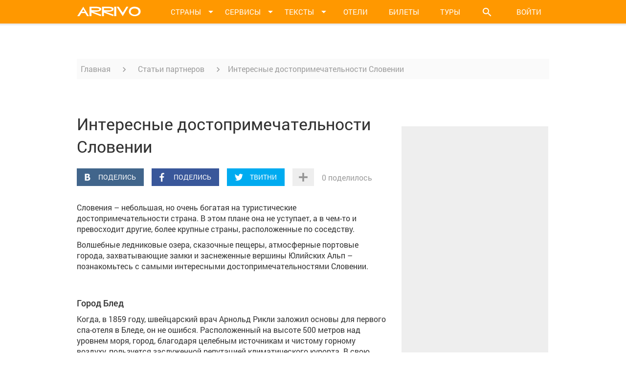

--- FILE ---
content_type: text/html; charset=utf-8
request_url: https://www.arrivo.ru/partners/2019-09/interesnye-dostoprimechatelnosti-slovenii.html
body_size: 19293
content:
<!DOCTYPE html>
<html lang="en">
<head>
  <meta charset="UTF-8">
  <title>Интересные достопримечательности Словении</title>
<meta name="title" content="Интересные достопримечательности Словении" />
<meta name="description" content="Волшебные ледниковые озера, сказочные пещеры, атмосферные портовые города, захватывающие замки и заснеженные вершины Юлийских Альп – познакомьтесь с самыми интересными достопримечательностями Словении." />
  
  <link rel="apple-touch-icon" sizes="57x57" href="/icon/apple-touch-icon-57x57.png">
  <link rel="apple-touch-icon" sizes="60x60" href="/icon/apple-touch-icon-60x60.png">
  <link rel="apple-touch-icon" sizes="72x72" href="/icon/apple-touch-icon-72x72.png">
  <link rel="apple-touch-icon" sizes="76x76" href="/icon/apple-touch-icon-76x76.png">
  <link rel="apple-touch-icon" sizes="114x114" href="/icon/apple-touch-icon-114x114.png">
  <link rel="apple-touch-icon" sizes="120x120" href="/icon/apple-touch-icon-120x120.png">
  <link rel="apple-touch-icon" sizes="144x144" href="/icon/apple-touch-icon-144x144.png">
  <link rel="apple-touch-icon" sizes="152x152" href="/icon/apple-touch-icon-152x152.png">
  <link rel="apple-touch-icon" sizes="180x180" href="/icon/apple-touch-icon-180x180.png">
  <link rel="icon" type="image/png" href="/icon/favicon-32x32.png" sizes="32x32">
  <link rel="icon" type="image/png" href="/icon/favicon-194x194.png" sizes="194x194">
  <link rel="icon" type="image/png" href="/icon/favicon-96x96.png" sizes="96x96">
  <link rel="icon" type="image/png" href="/icon/android-chrome-192x192.png" sizes="192x192">
  <link rel="icon" type="image/x-icon" href="/favicon.ico?1" />
  <link rel="manifest" href="/icon/manifest.json">
  <link rel="mask-icon" href="/icon/safari-pinned-tab.svg" color="#ff9800">
  <meta name="apple-mobile-web-app-title" content="Арриво">
  <meta name="application-name" content="Арриво">
  <meta name="msapplication-TileColor" content="#da532c">
  <meta name="msapplication-TileImage" content="/icon/mstile-144x144.png">
	
  <link rel="alternate" type="application/rss+xml" href="/mainrss.html">

  
  
  <script type="text/javascript">
    var _gaq = _gaq || [];
    _gaq.push(['_setAccount', 'UA-7300537-3']);
    _gaq.push(['_trackPageview']);

    (function() {
      var ga = document.createElement('script'); ga.type = 'text/javascript'; ga.async = true;
      ga.src = ('https:' == document.location.protocol ? 'https://ssl' : 'http://www') + '.google-analytics.com/ga.js';
      var s = document.getElementsByTagName('script')[0]; s.parentNode.insertBefore(ga, s);
    })();
  </script>
<!-- Yandex.RTB -->
<script>window.yaContextCb=window.yaContextCb||[]</script>
<script src="//yandex.ru/ads/system/context.js" async></script>
<script src="//www.travelpayouts.com/money_script/booking_script.js?campaign=ostrovok&campaign_id=101&promo_id=7262&marker=357228"></script>


<script data-noptimize="1" data-cfasync="false" data-wpfc-render="false">
  (function () {
        var script = document.createElement("script");
              script.async = 1;
                    script.src = '//emrldtp.cc/MjE5NTQ.js?t=21954';
                          document.head.appendChild(script);
                            })();
                            </script>


<meta itemprop="image" content="https://static.arrivo.ru/img/social/default-preview-image.jpg" />
<link rel="image_src" href="https://static.arrivo.ru/img/social/default-preview-image.jpg" />
<link rel="stylesheet" type="text/css" href="//code.jquery.com/ui/1.11.4/themes/smoothness/jquery-ui.css" />
<link rel="stylesheet" type="text/css" href="/assets/1b78162d/new/css/bootstrap.min.css" />
<link rel="stylesheet" type="text/css" href="//storage.googleapis.com/code.getmdl.io/1.0.0/material.indigo-pink.min.css" />
<link rel="stylesheet" type="text/css" href="//fonts.googleapis.com/icon?family=Material+Icons" />
<link rel="stylesheet" type="text/css" href="/assets/1b78162d/new/css/styles.min.css?3" />
<link rel="stylesheet" type="text/css" href="/assets/1b78162d/new/css/core.css?6" />
<link rel="stylesheet" type="text/css" href="/assets/1b78162d/new/css/imperavi.css" />
<link rel="stylesheet" type="text/css" href="/assets/1b78162d/new/css/print.min.css" media="print" />
<script type="text/javascript" src="//storage.googleapis.com/code.getmdl.io/1.0.0/material.min.js"></script>
<script type="text/javascript" src="//ajax.googleapis.com/ajax/libs/jquery/1/jquery.min.js"></script>
<script type="text/javascript" src="//code.jquery.com/ui/1.11.4/jquery-ui.js"></script>
<script type="text/javascript" src="/assets/1b78162d/js/form.js"></script>
<script type="text/javascript" src="/assets/7f72ed89/jquery.yiiactiveform.js"></script>
<script type="text/javascript" src="//ulogin.ru/js/ulogin.js"></script>
</head>
<body>

  <script src="//mc.yandex.ru/metrika/watch.js" type="text/javascript"></script>
  <script type="text/javascript">
  try { var yaCounter9757951 = new Ya.Metrika({id:9757951, enableAll: true, webvisor:true});}
  catch(e) { }
  </script>
  <noscript><div><img src="//mc.yandex.ru/watch/9757951" style="position:absolute; left:-9999px;" alt="" /></div></noscript>


  <!-- ************************************************** ГЛАВНОЕ МЕНЮ **************************************************-->
  <div class="menu">
    <div class="container">
      <div class="row">
        <div class="col-xs-12">
          <a class="menu_logo" href="/"> <img src="/assets/1b78162d/new/images/arrivo-logo.png" alt=""> </a>
          
          <!-- Кнопки меню -->
          <ul>
            <li class="menu_button menu_button--dd" id="menuCountriesBut"> <a href=""> <span> Страны </span> <i class="material-icons">&#xE5C5;</i> </a> </li>
            <li class="menu_button menu_button--dd" id="menuServicesBut"> <a href=""> <span> Сервисы </span> <i class="material-icons">&#xE5C5;</i> </a> </li>
            <li class="menu_button menu_button--dd" id="menuTextsBut"> <a href=""> <span> Тексты </span> <i class="material-icons">&#xE5C5;</i> </a></li>
            <li class="menu_button" id="menuHotelsBut"> <a href="https://yandex.tp.st/9nDzKiuD" target="_blank" rel="nofollow"> <span> Отели </span> </a> </li>
            <li class="menu_button" id="menuAviaBut"> <a href="https://aviasales.tp.st/gCHrPSyB" target="_blank" rel="nofollow"> <span> Билеты </span> </a> </li>
            <li class="menu_button" id="menuAutoBut"> <a href="https://onlinetours.tp.st/azwHh4uY" target="_blank" rel="nofollow"> <span> Туры </span> </a> </li>
            <li class="menu_button menu_button--search menu_button--dd" id="menuSearchBut"><a><i class="material-icons">&#xE8B6;</i></a></li>
            
				            <!-- Кнопка "войти" -->
				<li class="menu_button menu_button--login login-link"><a>Войти</a></li>
			          </ul>
          
          <!-- Выпадающее меню "Страны" -->
          <div class="menu_dropdown menu_dropdown--countries menu_dropdown--timeout" id="menuDropdownCountries">
            
            <!-- Верхняя часть выпадающего меню -->
            <div class="menu_dropdown_top">
              <a href="/podbor-otdyha.html" class="mdl-button mdl-js-button mdl-button--raised mdl-js-ripple-effect mdl-button--accent menu_dropdown_button">Куда поехать</a>
              <i class="material-icons menu_dropdown_top_close-but" id="menuCountriesClose">&#xE14C;</i>
            </div>

							<!-- Основной блок выпадающего меню -->
<div class="menu_dropdown_main">

  <!-- Список континентов -->
  <div class="menu_dropdown_main_continents">
	<ul>
					<li><span class="menu_dropdown_main_continents_item mdl-button" id="menuAziyaLink">Азия</span></li>
					<li><span class="menu_dropdown_main_continents_item mdl-button" id="menuAfrikaLink">Африка</span></li>
					<li><span class="menu_dropdown_main_continents_item mdl-button" id="menuBlizhniy-vostokLink">Ближний Восток</span></li>
					<li><span class="menu_dropdown_main_continents_item mdl-button menu_dropdown_main_continents_item--active" id="menuEvropaLink">Европа</span></li>
					<li><span class="menu_dropdown_main_continents_item mdl-button" id="menuSevernaya-amerikaLink">Северная Америка</span></li>
					<li><span class="menu_dropdown_main_continents_item mdl-button" id="menuCentralnaya-amerikaLink">Центральная Америка</span></li>
					<li><span class="menu_dropdown_main_continents_item mdl-button" id="menuYuzhnaya-amerikaLink">Южная Америка</span></li>
					<li><span class="menu_dropdown_main_continents_item mdl-button" id="menuOstrovaLink">Австралия и Океания</span></li>
			</ul>
  </div>
  
  	<div class="menu_dropdown_main_countries" id="AziyaMenu">

	  
		<!-- Страна -->
		<div class="country-item">

		  <a class="country-item_link" href="/vietnam.html">
			<span class="country-item_flag"> <img src="https://img8.arrivo.ru/gmapLocations/168/flag-24x16.png" alt="Флаг Вьетнама"> </span>
			<span class="country-item_name"> Вьетнам </span>
		  </a>

					  
							<i class="material-icons country-item_icon-arrow">&#xE5C5;</i>
				<div class="country-item_menu">

				<i class="material-icons menu_dropdown_top_close-but menu-cities-close">&#xE14C;</i>

				  <ul>
										  					  <li><a href="/vietnam/hanoy.html"> Ханой </a></li>
										  					  <li><a href="/vietnam/hoshimin.html"> Хошимин </a></li>
										  					  <li><a href="/vietnam/nyachang.html"> Нячанг </a></li>
										  					  <li><a href="/vietnam/dalat.html"> Далат </a></li>
										  					  <li><a href="/vietnam/vungtau.html"> Вунгтау </a></li>
										  					  <li><a href="/vietnam/sapa.html"> Сапа </a></li>
										  					  <li><a href="/vietnam/hyue.html"> Хюэ </a></li>
										  					  <li><a href="/vietnam/muiyne.html"> г. Муйне </a></li>
										  					  <li><a href="/vietnam/hoiy-an.html"> г. Хой Ан </a></li>
										  					  <li><a href="/vietnam/fukuok.html"> о. Фукуок </a></li>
									  </ul>

				</div>
					</div>

	  
		<!-- Страна -->
		<div class="country-item">

		  <a class="country-item_link" href="/indiya.html">
			<span class="country-item_flag"> <img src="https://img8.arrivo.ru/gmapLocations/62/flag-24x16.png" alt="Флаг Индии"> </span>
			<span class="country-item_name"> Индия </span>
		  </a>

					  
							<i class="material-icons country-item_icon-arrow">&#xE5C5;</i>
				<div class="country-item_menu">

				<i class="material-icons menu_dropdown_top_close-but menu-cities-close">&#xE14C;</i>

				  <ul>
										  					  <li><a href="/indiya/goa.html"> Гоа </a></li>
										  					  <li><a href="/indiya/deli.html"> Дели </a></li>
										  					  <li><a href="/indiya/mumbai.html"> Мумбаи </a></li>
										  					  <li><a href="/indiya/kerala.html"> Керала </a></li>
										  					  <li><a href="/indiya/agra.html"> Агра </a></li>
										  					  <li><a href="/indiya/kalkutta.html"> Калькутта </a></li>
										  					  <li><a href="/indiya/varanasi.html"> Варанаси </a></li>
										  					  <li><a href="/indiya/dzhaiypur.html"> Джайпур </a></li>
										  					  <li><a href="/indiya/rishikesh.html"> Ришикеш </a></li>
										  					  <li><a href="/indiya/udaiypur.html"> Удайпур </a></li>
									  </ul>

				</div>
					</div>

	  
		<!-- Страна -->
		<div class="country-item">

		  <a class="country-item_link" href="/indoneziya.html">
			<span class="country-item_flag"> <img src="https://img8.arrivo.ru/gmapLocations/410/flag-24x16.png" alt="Флаг Индонезии"> </span>
			<span class="country-item_name"> Индонезия </span>
		  </a>

					  
							<i class="material-icons country-item_icon-arrow">&#xE5C5;</i>
				<div class="country-item_menu">

				<i class="material-icons menu_dropdown_top_close-but menu-cities-close">&#xE14C;</i>

				  <ul>
										  					  <li><a href="/indoneziya/ostrov-bali.html"> о. Бали </a></li>
										  					  <li><a href="/indoneziya/ostrov-yava.html"> о. Ява </a></li>
										  					  <li><a href="/indoneziya/ostrov-lombok.html"> о. Ломбок </a></li>
										  					  <li><a href="/indoneziya/dzhakarta.html"> Джакарта </a></li>
										  					  <li><a href="/indoneziya/ostrov-sumatra.html"> о. Суматра </a></li>
									  </ul>

				</div>
					</div>

	  
		<!-- Страна -->
		<div class="country-item">

		  <a class="country-item_link" href="/kazahstan.html">
			<span class="country-item_flag"> <img src="https://img8.arrivo.ru/gmapLocations/413/flag-24x16.png" alt="Флаг Казахстана"> </span>
			<span class="country-item_name"> Казахстан </span>
		  </a>

					  
							<i class="material-icons country-item_icon-arrow">&#xE5C5;</i>
				<div class="country-item_menu">

				<i class="material-icons menu_dropdown_top_close-but menu-cities-close">&#xE14C;</i>

				  <ul>
										  					  <li><a href="/kazahstan/astana.html"> Астана </a></li>
										  					  <li><a href="/kazahstan/alma-ata.html"> Алма-Ата </a></li>
										  					  <li><a href="/kazahstan/karaganda.html"> Караганда </a></li>
										  					  <li><a href="/kazahstan/shymkent.html"> Шымкент </a></li>
									  </ul>

				</div>
					</div>

	  
		<!-- Страна -->
		<div class="country-item">

		  <a class="country-item_link" href="/kambodzha.html">
			<span class="country-item_flag"> <img src="https://img8.arrivo.ru/gmapLocations/414/flag-24x16.png" alt="Флаг Камбоджи"> </span>
			<span class="country-item_name"> Камбоджа </span>
		  </a>

					  
							<i class="material-icons country-item_icon-arrow">&#xE5C5;</i>
				<div class="country-item_menu">

				<i class="material-icons menu_dropdown_top_close-but menu-cities-close">&#xE14C;</i>

				  <ul>
										  					  <li><a href="/kambodzha/pnompen.html"> Пномпень  </a></li>
										  					  <li><a href="/kambodzha/angkor.html"> Ангкор </a></li>
										  					  <li><a href="/kambodzha/siemreap.html"> Сиемреап </a></li>
										  					  <li><a href="/kambodzha/battambang.html"> г. Баттамбанг </a></li>
										  					  <li><a href="/kambodzha/kampot.html"> г. Кампот </a></li>
										  					  <li><a href="/kambodzha/kep.html"> г. Кеп </a></li>
									  </ul>

				</div>
					</div>

	  
		<!-- Страна -->
		<div class="country-item">

		  <a class="country-item_link" href="/kitaiy.html">
			<span class="country-item_flag"> <img src="https://img8.arrivo.ru/gmapLocations/387/flag-24x16.png" alt="Флаг Китая"> </span>
			<span class="country-item_name"> Китай </span>
		  </a>

					  
							<i class="material-icons country-item_icon-arrow">&#xE5C5;</i>
				<div class="country-item_menu">

				<i class="material-icons menu_dropdown_top_close-but menu-cities-close">&#xE14C;</i>

				  <ul>
										  					  <li><a href="/kitaiy/pekin.html"> Пекин </a></li>
										  					  <li><a href="/kitaiy/shanhaiy.html"> Шанхай </a></li>
										  					  <li><a href="/kitaiy/gonkong.html"> Гонконг </a></li>
										  					  <li><a href="/kitaiy/ostrov-haiynan.html"> Остров Хайнань </a></li>
										  					  <li><a href="/kitaiy/guanchzhou.html"> Гуанчжоу </a></li>
										  					  <li><a href="/kitaiy/tibet.html"> Тибет </a></li>
									  </ul>

				</div>
					</div>

	  
		<!-- Страна -->
		<div class="country-item">

		  <a class="country-item_link" href="/malaiyziya.html">
			<span class="country-item_flag"> <img src="https://img8.arrivo.ru/gmapLocations/417/flag-24x16.png" alt="Флаг Малайзии"> </span>
			<span class="country-item_name"> Малайзия </span>
		  </a>

					  
							<i class="material-icons country-item_icon-arrow">&#xE5C5;</i>
				<div class="country-item_menu">

				<i class="material-icons menu_dropdown_top_close-but menu-cities-close">&#xE14C;</i>

				  <ul>
										  					  <li><a href="/malaiyziya/dzhohor-baru.html"> Джохор-Бару </a></li>
										  					  <li><a href="/malaiyziya/kuala-lumpur.html"> Куала-Лумпур </a></li>
										  					  <li><a href="/malaiyziya/malakka.html"> Малакка </a></li>
										  					  <li><a href="/malaiyziya/ostrov-borneo.html"> о. Борнео </a></li>
										  					  <li><a href="/malaiyziya/ostrov-langkavi.html"> о. Лангкави </a></li>
										  					  <li><a href="/malaiyziya/ostrov-penang.html"> о. Пенанг </a></li>
									  </ul>

				</div>
					</div>

	  
		<!-- Страна -->
		<div class="country-item">

		  <a class="country-item_link" href="/maldivy.html">
			<span class="country-item_flag"> <img src="https://img8.arrivo.ru/gmapLocations/394/flag-24x16.png" alt="Флаг Мальдив"> </span>
			<span class="country-item_name"> Мальдивы </span>
		  </a>

					  
							<i class="material-icons country-item_icon-arrow">&#xE5C5;</i>
				<div class="country-item_menu">

				<i class="material-icons menu_dropdown_top_close-but menu-cities-close">&#xE14C;</i>

				  <ul>
										  					  <li><a href="/maldivy/atoll-ari.html"> Атолл Ари </a></li>
										  					  <li><a href="/maldivy/atoll-baa.html"> Атолл Баа </a></li>
										  					  <li><a href="/maldivy/atoll-male.html"> Атолл Мале </a></li>
										  					  <li><a href="/maldivy/male.html"> Мале </a></li>
									  </ul>

				</div>
					</div>

	  
		<!-- Страна -->
		<div class="country-item">

		  <a class="country-item_link" href="/singapur.html">
			<span class="country-item_flag"> <img src="https://img8.arrivo.ru/gmapLocations/397/flag-24x16.png" alt="Флаг Сингапура"> </span>
			<span class="country-item_name"> Сингапур </span>
		  </a>

					  
					</div>

	  
		<!-- Страна -->
		<div class="country-item">

		  <a class="country-item_link" href="/tayland.html">
			<span class="country-item_flag"> <img src="https://img8.arrivo.ru/gmapLocations/181/flag-24x16.png" alt="Флаг Тайланда"> </span>
			<span class="country-item_name"> Тайланд </span>
		  </a>

					  
							<i class="material-icons country-item_icon-arrow">&#xE5C5;</i>
				<div class="country-item_menu">

				<i class="material-icons menu_dropdown_top_close-but menu-cities-close">&#xE14C;</i>

				  <ul>
										  					  <li><a href="/tayland/bangkok.html"> Бангкок </a></li>
										  					  <li><a href="/tayland/phuket.html"> о. Пхукет </a></li>
										  					  <li><a href="/tayland/pattayya.html"> Паттайя </a></li>
										  					  <li><a href="/tayland/samui.html"> о. Самуи </a></li>
										  					  <li><a href="/tayland/provinciya-krabi.html"> пр-я Краби </a></li>
										  					  <li><a href="/tayland/ko-chang.html"> о. Ко Чанг </a></li>
										  					  <li><a href="/tayland/paiy.html"> Пай </a></li>
										  					  <li><a href="/tayland/hua-hin.html"> Хуа Хин </a></li>
										  					  <li><a href="/tayland/chiang-may.html"> Чианг Май </a></li>
										  					  <li><a href="/tayland/ostrov-ko-sichang.html"> о. Ко Сичанг </a></li>
										  					  <li><a href="/tayland/pangan.html"> о. Панган </a></li>
									  </ul>

				</div>
					</div>

	  
		<!-- Страна -->
		<div class="country-item">

		  <a class="country-item_link" href="/shri-lanka.html">
			<span class="country-item_flag"> <img src="https://img8.arrivo.ru/gmapLocations/176/flag-24x16.png" alt="Флаг Шри-Ланки"> </span>
			<span class="country-item_name"> Шри-Ланка </span>
		  </a>

					  
							<i class="material-icons country-item_icon-arrow">&#xE5C5;</i>
				<div class="country-item_menu">

				<i class="material-icons menu_dropdown_top_close-but menu-cities-close">&#xE14C;</i>

				  <ul>
										  					  <li><a href="/shri-lanka/bentota.html"> Бентота </a></li>
										  					  <li><a href="/shri-lanka/galle.html"> Галле </a></li>
										  					  <li><a href="/shri-lanka/dambulla.html"> Дамбулла </a></li>
										  					  <li><a href="/shri-lanka/kandi.html"> Канди </a></li>
										  					  <li><a href="/shri-lanka/kolombo.html"> Коломбо </a></li>
										  					  <li><a href="/shri-lanka/negombo.html"> Негомбо </a></li>
										  					  <li><a href="/shri-lanka/nuvara-eliya.html"> Нувара-Элия </a></li>
										  					  <li><a href="/shri-lanka/hikkaduva.html"> Хиккадува </a></li>
									  </ul>

				</div>
					</div>

	  
		<!-- Страна -->
		<div class="country-item">

		  <a class="country-item_link" href="/yaponiya.html">
			<span class="country-item_flag"> <img src="https://img8.arrivo.ru/gmapLocations/429/flag-24x16.png" alt="Флаг Японии"> </span>
			<span class="country-item_name"> Япония </span>
		  </a>

					  
							<i class="material-icons country-item_icon-arrow">&#xE5C5;</i>
				<div class="country-item_menu">

				<i class="material-icons menu_dropdown_top_close-but menu-cities-close">&#xE14C;</i>

				  <ul>
										  					  <li><a href="/yaponiya/tokio.html"> Токио </a></li>
										  					  <li><a href="/yaponiya/osaka.html"> Осака </a></li>
										  					  <li><a href="/yaponiya/kioto.html"> Киото </a></li>
									  </ul>

				</div>
					</div>

	  
	</div>

  	<div class="menu_dropdown_main_countries" id="AfrikaMenu">

	  
		<!-- Страна -->
		<div class="country-item">

		  <a class="country-item_link" href="/egipet.html">
			<span class="country-item_flag"> <img src="https://img8.arrivo.ru/gmapLocations/276/flag-24x16.png" alt="Флаг Египта"> </span>
			<span class="country-item_name"> Египет </span>
		  </a>

					  
							<i class="material-icons country-item_icon-arrow">&#xE5C5;</i>
				<div class="country-item_menu">

				<i class="material-icons menu_dropdown_top_close-but menu-cities-close">&#xE14C;</i>

				  <ul>
										  					  <li><a href="/egipet/hurgada.html"> Хургада </a></li>
										  					  <li><a href="/egipet/sharm-el-sheyh.html"> Шарм-эль-Шейх </a></li>
										  					  <li><a href="/egipet/kair.html"> Каир </a></li>
										  					  <li><a href="/egipet/aleksandriya.html"> Александрия </a></li>
										  					  <li><a href="/egipet/luksor.html"> Луксор </a></li>
										  					  <li><a href="/egipet/asuan.html"> Асуан </a></li>
										  					  <li><a href="/egipet/dahab.html"> Дахаб </a></li>
										  					  <li><a href="/egipet/marsa-alam.html"> Марса-Алам </a></li>
										  					  <li><a href="/egipet/el-guna.html"> Эль-Гуна </a></li>
									  </ul>

				</div>
					</div>

	  
		<!-- Страна -->
		<div class="country-item">

		  <a class="country-item_link" href="/zambiya.html">
			<span class="country-item_flag"> <img src="https://img8.arrivo.ru/gmapLocations/441/flag-24x16.png" alt="Флаг Замбии"> </span>
			<span class="country-item_name"> Замбия </span>
		  </a>

					  
							<i class="material-icons country-item_icon-arrow">&#xE5C5;</i>
				<div class="country-item_menu">

				<i class="material-icons menu_dropdown_top_close-but menu-cities-close">&#xE14C;</i>

				  <ul>
										  					  <li><a href="/zambiya/lusaka.html"> Лусака </a></li>
									  </ul>

				</div>
					</div>

	  
		<!-- Страна -->
		<div class="country-item">

		  <a class="country-item_link" href="/mavrikiiy.html">
			<span class="country-item_flag"> <img src="https://img8.arrivo.ru/gmapLocations/443/flag-24x16.png" alt="Флаг Маврикия"> </span>
			<span class="country-item_name"> Маврикий </span>
		  </a>

					  
							<i class="material-icons country-item_icon-arrow">&#xE5C5;</i>
				<div class="country-item_menu">

				<i class="material-icons menu_dropdown_top_close-but menu-cities-close">&#xE14C;</i>

				  <ul>
										  					  <li><a href="/mavrikiiy/port-lui.html"> Порт-Луи </a></li>
									  </ul>

				</div>
					</div>

	  
		<!-- Страна -->
		<div class="country-item">

		  <a class="country-item_link" href="/marokko.html">
			<span class="country-item_flag"> <img src="https://img8.arrivo.ru/gmapLocations/274/flag-24x16.png" alt="Флаг Марокко"> </span>
			<span class="country-item_name"> Марокко </span>
		  </a>

					  
							<i class="material-icons country-item_icon-arrow">&#xE5C5;</i>
				<div class="country-item_menu">

				<i class="material-icons menu_dropdown_top_close-but menu-cities-close">&#xE14C;</i>

				  <ul>
										  					  <li><a href="/marokko/agadir.html"> Агадир </a></li>
										  					  <li><a href="/marokko/kasablanka.html"> Касабланка </a></li>
										  					  <li><a href="/marokko/marrakesh.html"> Марракеш </a></li>
										  					  <li><a href="/marokko/meknes.html"> Мекнес </a></li>
										  					  <li><a href="/marokko/rabat.html"> Рабат </a></li>
										  					  <li><a href="/marokko/fes.html"> Фес </a></li>
									  </ul>

				</div>
					</div>

	  
		<!-- Страна -->
		<div class="country-item">

		  <a class="country-item_link" href="/seiyshelskie-ostrova.html">
			<span class="country-item_flag"> <img src="https://img8.arrivo.ru/gmapLocations/451/flag-24x16.png" alt="Флаг Сейшел"> </span>
			<span class="country-item_name"> Сейшелы </span>
		  </a>

					  
							<i class="material-icons country-item_icon-arrow">&#xE5C5;</i>
				<div class="country-item_menu">

				<i class="material-icons menu_dropdown_top_close-but menu-cities-close">&#xE14C;</i>

				  <ul>
										  					  <li><a href="/seiyshelskie-ostrova/o-mae.html"> Маэ </a></li>
										  					  <li><a href="/seiyshelskie-ostrova/o-praslin.html"> Праслин </a></li>
										  					  <li><a href="/seiyshelskie-ostrova/o-la-dig.html"> Ла-Диг </a></li>
									  </ul>

				</div>
					</div>

	  
		<!-- Страна -->
		<div class="country-item">

		  <a class="country-item_link" href="/tunis.html">
			<span class="country-item_flag"> <img src="https://img8.arrivo.ru/gmapLocations/452/flag-24x16.png" alt="Флаг Туниса"> </span>
			<span class="country-item_name"> Тунис </span>
		  </a>

					  
							<i class="material-icons country-item_icon-arrow">&#xE5C5;</i>
				<div class="country-item_menu">

				<i class="material-icons menu_dropdown_top_close-but menu-cities-close">&#xE14C;</i>

				  <ul>
										  					  <li><a href="/tunis/tunis.html"> Тунис  </a></li>
										  					  <li><a href="/tunis/suss.html"> Сусс </a></li>
										  					  <li><a href="/tunis/hammamet.html"> Хаммамет </a></li>
										  					  <li><a href="/tunis/dzherba.html"> о. Джерба </a></li>
									  </ul>

				</div>
					</div>

	  
	</div>

  	<div class="menu_dropdown_main_countries" id="Blizhniy-vostokMenu">

	  
		<!-- Страна -->
		<div class="country-item">

		  <a class="country-item_link" href="/azerbaiydzhan.html">
			<span class="country-item_flag"> <img src="https://img8.arrivo.ru/gmapLocations/1013/flag-24x16.png" alt="Флаг Азербайджана"> </span>
			<span class="country-item_name"> Азербайджан </span>
		  </a>

					  
							<i class="material-icons country-item_icon-arrow">&#xE5C5;</i>
				<div class="country-item_menu">

				<i class="material-icons menu_dropdown_top_close-but menu-cities-close">&#xE14C;</i>

				  <ul>
										  					  <li><a href="/azerbaiydzhan/baku.html"> Баку </a></li>
										  					  <li><a href="/azerbaiydzhan/gyandzha.html"> Гянджа </a></li>
										  					  <li><a href="/azerbaiydzhan/lenkoran.html"> Ленкорань </a></li>
										  					  <li><a href="/azerbaiydzhan/nagornyiy-karabah.html"> Нагорный Карабах </a></li>
										  					  <li><a href="/azerbaiydzhan/sumgait.html"> Сумгаит </a></li>
									  </ul>

				</div>
					</div>

	  
		<!-- Страна -->
		<div class="country-item">

		  <a class="country-item_link" href="/izrail.html">
			<span class="country-item_flag"> <img src="https://img8.arrivo.ru/gmapLocations/632/flag-24x16.png" alt="Флаг Израиля"> </span>
			<span class="country-item_name"> Израиль </span>
		  </a>

					  
							<i class="material-icons country-item_icon-arrow">&#xE5C5;</i>
				<div class="country-item_menu">

				<i class="material-icons menu_dropdown_top_close-but menu-cities-close">&#xE14C;</i>

				  <ul>
										  					  <li><a href="/izrail/ierusalim.html"> Иерусалим </a></li>
										  					  <li><a href="/izrail/tel-aviv.html"> Тель-Авив </a></li>
										  					  <li><a href="/izrail/haiyfa.html"> Хайфа </a></li>
										  					  <li><a href="/izrail/netaniya.html"> Нетания </a></li>
										  					  <li><a href="/izrail/eiylat.html"> Эйлат </a></li>
										  					  <li><a href="/izrail/vifleem.html"> Вифлеем </a></li>
									  </ul>

				</div>
					</div>

	  
		<!-- Страна -->
		<div class="country-item">

		  <a class="country-item_link" href="/iordaniya.html">
			<span class="country-item_flag"> <img src="https://img8.arrivo.ru/gmapLocations/991/flag-24x16.png" alt="Флаг Иордании"> </span>
			<span class="country-item_name"> Иордания </span>
		  </a>

					  
							<i class="material-icons country-item_icon-arrow">&#xE5C5;</i>
				<div class="country-item_menu">

				<i class="material-icons menu_dropdown_top_close-but menu-cities-close">&#xE14C;</i>

				  <ul>
										  					  <li><a href="/iordaniya/akaba.html"> Акаба </a></li>
										  					  <li><a href="/iordaniya/amman.html"> Амман </a></li>
										  					  <li><a href="/iordaniya/dzherash.html"> Джераш </a></li>
									  </ul>

				</div>
					</div>

	  
		<!-- Страна -->
		<div class="country-item">

		  <a class="country-item_link" href="/oae.html">
			<span class="country-item_flag"> <img src="https://img8.arrivo.ru/gmapLocations/186/flag-24x16.png" alt="Флаг ОАЭ"> </span>
			<span class="country-item_name"> ОАЭ </span>
		  </a>

					  
							<i class="material-icons country-item_icon-arrow">&#xE5C5;</i>
				<div class="country-item_menu">

				<i class="material-icons menu_dropdown_top_close-but menu-cities-close">&#xE14C;</i>

				  <ul>
										  					  <li><a href="/oae/dubaiy.html"> Дубай </a></li>
										  					  <li><a href="/oae/abu-dabi.html"> Абу-Даби </a></li>
										  					  <li><a href="/oae/shardzha.html"> Шарджа </a></li>
										  					  <li><a href="/oae/al-aiyn.html"> Аль-Айн </a></li>
										  					  <li><a href="/oae/fudzheiyra.html"> Фуджейра </a></li>
									  </ul>

				</div>
					</div>

	  
		<!-- Страна -->
		<div class="country-item">

		  <a class="country-item_link" href="/turciya.html">
			<span class="country-item_flag"> <img src="https://img8.arrivo.ru/gmapLocations/7/flag-24x16.png" alt="Флаг Турции"> </span>
			<span class="country-item_name"> Турция </span>
		  </a>

					  
							<i class="material-icons country-item_icon-arrow">&#xE5C5;</i>
				<div class="country-item_menu">

				<i class="material-icons menu_dropdown_top_close-but menu-cities-close">&#xE14C;</i>

				  <ul>
										  					  <li><a href="/turciya/stambul.html"> Стамбул </a></li>
										  					  <li><a href="/turciya/alaniya.html"> Алания </a></li>
										  					  <li><a href="/turciya/belek.html"> Белек </a></li>
										  					  <li><a href="/turciya/kemer.html"> Кемер </a></li>
										  					  <li><a href="/turciya/antaliya.html"> Анталия </a></li>
										  					  <li><a href="/turciya/bursa.html"> Бурса </a></li>
										  					  <li><a href="/turciya/marmaris.html"> Мармарис </a></li>
										  					  <li><a href="/turciya/izmir.html"> Измир </a></li>
										  					  <li><a href="/turciya/side.html"> Сиде </a></li>
										  					  <li><a href="/turciya/ankara.html"> Анкара </a></li>
										  					  <li><a href="/turciya/denizli.html">  </a></li>
										  					  <li><a href="/turciya/gornolyzhnye-kurorty.html"> Горнолыжные курорты  </a></li>
									  </ul>

				</div>
					</div>

	  
	</div>

  	<div class="menu_dropdown_main_countries" id="EvropaMenu" style="display: block">

	  
		<!-- Страна -->
		<div class="country-item">

		  <a class="country-item_link" href="/rossiya.html">
			<span class="country-item_flag"> <img src="https://img8.arrivo.ru/gmapLocations/3/flag-24x16.png" alt="Флаг России"> </span>
			<span class="country-item_name"> Россия </span>
		  </a>

					  
							<i class="material-icons country-item_icon-arrow">&#xE5C5;</i>
				<div class="country-item_menu">

				<i class="material-icons menu_dropdown_top_close-but menu-cities-close">&#xE14C;</i>

				  <ul>
										  					  <li><a href="/rossiya/moskva.html"> Москва </a></li>
										  					  <li><a href="/rossiya/sankt-peterburg.html"> Санкт-Петербург </a></li>
										  					  <li><a href="/rossiya/krym.html"> Крым </a></li>
										  					  <li><a href="/rossiya/nizhniy-novgorod.html"> Нижний Новгород </a></li>
										  					  <li><a href="/rossiya/ekaterinburg.html"> Екатеринбург </a></li>
										  					  <li><a href="/rossiya/novosibirsk.html"> Новосибирск </a></li>
										  					  <li><a href="/rossiya/rostov-na-donu.html"> Ростов-на-Дону </a></li>
										  					  <li><a href="/rossiya/kazan.html"> Казань </a></li>
										  					  <li><a href="/rossiya/sochi.html"> Сочи </a></li>
										  					  <li><a href="/rossiya/kareliya.html"> Карелия </a></li>
										  					  <li><a href="/rossiya/samara.html"> Самара </a></li>
										  						<li><a href="/rossiya/vse-goroda.html"> Все города </a></li>
										  </ul>

				</div>
					</div>

	  
		<!-- Страна -->
		<div class="country-item">

		  <a class="country-item_link" href="/abhaziya.html">
			<span class="country-item_flag"> <img src="https://img8.arrivo.ru/gmapLocations/2890/flag-24x16.png" alt="Флаг Абхазии"> </span>
			<span class="country-item_name"> Абхазия </span>
		  </a>

					  
							<i class="material-icons country-item_icon-arrow">&#xE5C5;</i>
				<div class="country-item_menu">

				<i class="material-icons menu_dropdown_top_close-but menu-cities-close">&#xE14C;</i>

				  <ul>
										  					  <li><a href="/abhaziya/suhum.html"> Сухум </a></li>
										  					  <li><a href="/abhaziya/gagra.html"> Гагра </a></li>
										  					  <li><a href="/abhaziya/novyiy-afon.html"> Новый Афон </a></li>
										  					  <li><a href="/abhaziya/pitsunda.html"> Пицунда </a></li>
									  </ul>

				</div>
					</div>

	  
		<!-- Страна -->
		<div class="country-item">

		  <a class="country-item_link" href="/avstriya.html">
			<span class="country-item_flag"> <img src="https://img8.arrivo.ru/gmapLocations/226/flag-24x16.png" alt="Флаг Австрии"> </span>
			<span class="country-item_name"> Австрия </span>
		  </a>

					  
							<i class="material-icons country-item_icon-arrow">&#xE5C5;</i>
				<div class="country-item_menu">

				<i class="material-icons menu_dropdown_top_close-but menu-cities-close">&#xE14C;</i>

				  <ul>
										  					  <li><a href="/avstriya/vena.html"> Вена </a></li>
										  					  <li><a href="/avstriya/baden.html"> Баден </a></li>
										  					  <li><a href="/avstriya/gornolyzhnye-kurorty.html"> Горнолыжные курорты </a></li>
										  					  <li><a href="/avstriya/grats.html"> Грац </a></li>
										  					  <li><a href="/avstriya/zaltsburg.html"> Зальцбург </a></li>
										  					  <li><a href="/avstriya/insbruk.html"> Инсбрук </a></li>
									  </ul>

				</div>
					</div>

	  
		<!-- Страна -->
		<div class="country-item">

		  <a class="country-item_link" href="/angliya.html">
			<span class="country-item_flag"> <img src="https://img8.arrivo.ru/gmapLocations/231/flag-24x16.png" alt="Флаг Англии"> </span>
			<span class="country-item_name"> Англия </span>
		  </a>

					  
							<i class="material-icons country-item_icon-arrow">&#xE5C5;</i>
				<div class="country-item_menu">

				<i class="material-icons menu_dropdown_top_close-but menu-cities-close">&#xE14C;</i>

				  <ul>
										  					  <li><a href="/angliya/london.html"> Лондон </a></li>
										  					  <li><a href="/angliya/braiyton.html"> Брайтон </a></li>
										  					  <li><a href="/angliya/manchester.html"> Манчестер </a></li>
									  </ul>

				</div>
					</div>

	  
		<!-- Страна -->
		<div class="country-item">

		  <a class="country-item_link" href="/andorra.html">
			<span class="country-item_flag"> <img src="https://img8.arrivo.ru/gmapLocations/234/flag-24x16.png" alt="Флаг Андорры"> </span>
			<span class="country-item_name"> Андорра </span>
		  </a>

					  
							<i class="material-icons country-item_icon-arrow">&#xE5C5;</i>
				<div class="country-item_menu">

				<i class="material-icons menu_dropdown_top_close-but menu-cities-close">&#xE14C;</i>

				  <ul>
										  					  <li><a href="/andorra/andorra-la-veliya.html"> Андорра-ла-Велья </a></li>
										  					  <li><a href="/andorra/valnord.html"> Вальнорд </a></li>
										  					  <li><a href="/andorra/grandvalira.html"> Грандвалира </a></li>
									  </ul>

				</div>
					</div>

	  
		<!-- Страна -->
		<div class="country-item">

		  <a class="country-item_link" href="/belorussiya.html">
			<span class="country-item_flag"> <img src="https://img8.arrivo.ru/gmapLocations/204/flag-24x16.png" alt="Флаг Белоруссии"> </span>
			<span class="country-item_name"> Белоруссия </span>
		  </a>

					  
							<i class="material-icons country-item_icon-arrow">&#xE5C5;</i>
				<div class="country-item_menu">

				<i class="material-icons menu_dropdown_top_close-but menu-cities-close">&#xE14C;</i>

				  <ul>
										  					  <li><a href="/belorussiya/minsk.html"> Минск </a></li>
										  					  <li><a href="/belorussiya/vitebsk.html"> Витебск </a></li>
										  					  <li><a href="/belorussiya/mogilev.html"> Могилев </a></li>
										  					  <li><a href="/belorussiya/brest.html"> Брест </a></li>
										  					  <li><a href="/belorussiya/polotsk.html"> Полоцк </a></li>
									  </ul>

				</div>
					</div>

	  
		<!-- Страна -->
		<div class="country-item">

		  <a class="country-item_link" href="/belgiya.html">
			<span class="country-item_flag"> <img src="https://img8.arrivo.ru/gmapLocations/198/flag-24x16.png" alt="Флаг Бельгии"> </span>
			<span class="country-item_name"> Бельгия </span>
		  </a>

					  
							<i class="material-icons country-item_icon-arrow">&#xE5C5;</i>
				<div class="country-item_menu">

				<i class="material-icons menu_dropdown_top_close-but menu-cities-close">&#xE14C;</i>

				  <ul>
										  					  <li><a href="/belgiya/bryussel.html"> Брюссель </a></li>
										  					  <li><a href="/belgiya/antverpen.html"> Антверпен </a></li>
										  					  <li><a href="/belgiya/bryugge.html"> Брюгге </a></li>
										  					  <li><a href="/belgiya/gent.html"> Гент </a></li>
									  </ul>

				</div>
					</div>

	  
		<!-- Страна -->
		<div class="country-item">

		  <a class="country-item_link" href="/bolgariya.html">
			<span class="country-item_flag"> <img src="https://img8.arrivo.ru/gmapLocations/242/flag-24x16.png" alt="Флаг Болгарии"> </span>
			<span class="country-item_name"> Болгария </span>
		  </a>

					  
							<i class="material-icons country-item_icon-arrow">&#xE5C5;</i>
				<div class="country-item_menu">

				<i class="material-icons menu_dropdown_top_close-but menu-cities-close">&#xE14C;</i>

				  <ul>
										  					  <li><a href="/bolgariya/varna.html"> Варна </a></li>
										  					  <li><a href="/bolgariya/burgas.html"> Бургас </a></li>
										  					  <li><a href="/bolgariya/zolotye-peski.html"> Золотые пески </a></li>
										  					  <li><a href="/bolgariya/albena.html"> Албена </a></li>
										  					  <li><a href="/bolgariya/solnechnyj-bereg.html"> Солнечный берег </a></li>
										  					  <li><a href="/bolgariya/nesebr.html"> Несебр </a></li>
										  					  <li><a href="/bolgariya/veliko-tyrnovo.html"> Велико-Тырново </a></li>
										  					  <li><a href="/bolgariya/plovdiv.html"> Пловдив </a></li>
										  					  <li><a href="/bolgariya/sofiya.html"> София </a></li>
										  					  <li><a href="/bolgariya/gornolyzhnye-kurorty.html"> Горнолыжные курорты </a></li>
									  </ul>

				</div>
					</div>

	  
		<!-- Страна -->
		<div class="country-item">

		  <a class="country-item_link" href="/velikobritaniya.html">
			<span class="country-item_flag"> <img src="https://img8.arrivo.ru/gmapLocations/177/flag-24x16.png" alt="Флаг Великобритании"> </span>
			<span class="country-item_name"> Великобритания </span>
		  </a>

					  
					</div>

	  
		<!-- Страна -->
		<div class="country-item">

		  <a class="country-item_link" href="/vengriya.html">
			<span class="country-item_flag"> <img src="https://img8.arrivo.ru/gmapLocations/255/flag-24x16.png" alt="Флаг Венгрии"> </span>
			<span class="country-item_name"> Венгрия </span>
		  </a>

					  
							<i class="material-icons country-item_icon-arrow">&#xE5C5;</i>
				<div class="country-item_menu">

				<i class="material-icons menu_dropdown_top_close-but menu-cities-close">&#xE14C;</i>

				  <ul>
										  					  <li><a href="/vengriya/budapesht.html"> Будапешт </a></li>
										  					  <li><a href="/vengriya/vishegrad.html"> Вишеград </a></li>
										  					  <li><a href="/vengriya/debretsen.html"> Дебрецен </a></li>
										  					  <li><a href="/vengriya/ozero-balaton.html"> Озеро Балатон </a></li>
										  					  <li><a href="/vengriya/ozero-heviz.html"> Озеро Хевиз </a></li>
										  					  <li><a href="/vengriya/sentendre.html"> Сентендре </a></li>
										  					  <li><a href="/vengriya/tokaiy.html"> Токай </a></li>
										  					  <li><a href="/vengriya/estergom.html"> Эстергом </a></li>
									  </ul>

				</div>
					</div>

	  
		<!-- Страна -->
		<div class="country-item">

		  <a class="country-item_link" href="/germaniya.html">
			<span class="country-item_flag"> <img src="https://img8.arrivo.ru/gmapLocations/175/flag-24x16.png" alt="Флаг Германии"> </span>
			<span class="country-item_name"> Германия </span>
		  </a>

					  
							<i class="material-icons country-item_icon-arrow">&#xE5C5;</i>
				<div class="country-item_menu">

				<i class="material-icons menu_dropdown_top_close-but menu-cities-close">&#xE14C;</i>

				  <ul>
										  					  <li><a href="/germaniya/berlin.html"> Берлин </a></li>
										  					  <li><a href="/germaniya/myunhen.html"> Мюнхен </a></li>
										  					  <li><a href="/germaniya/frankfurt.html"> Франкфурт </a></li>
										  					  <li><a href="/germaniya/gamburg.html"> Гамбург </a></li>
										  					  <li><a href="/germaniya/drezden.html"> Дрезден </a></li>
										  					  <li><a href="/germaniya/dyusseldorf.html"> Дюссельдорф </a></li>
										  					  <li><a href="/germaniya/keln.html"> Кельн </a></li>
										  					  <li><a href="/germaniya/baden-baden.html"> Баден-Баден </a></li>
										  					  <li><a href="/germaniya/bamberg.html"> Бамберг </a></li>
										  					  <li><a href="/germaniya/bremen.html"> Бремен </a></li>
										  					  <li><a href="/germaniya/geiydelberg.html"> Гейдельберг </a></li>
										  						<li><a href="/germaniya/vse-goroda.html"> Все города </a></li>
										  </ul>

				</div>
					</div>

	  
		<!-- Страна -->
		<div class="country-item">

		  <a class="country-item_link" href="/grenlandiya.html">
			<span class="country-item_flag"> <img src="https://img8.arrivo.ru/gmapLocations/261/flag-24x16.png" alt="Флаг Гренландии"> </span>
			<span class="country-item_name"> Гренландия </span>
		  </a>

					  
					</div>

	  
		<!-- Страна -->
		<div class="country-item">

		  <a class="country-item_link" href="/greciya.html">
			<span class="country-item_flag"> <img src="https://img8.arrivo.ru/gmapLocations/190/flag-24x16.png" alt="Флаг Греции"> </span>
			<span class="country-item_name"> Греция </span>
		  </a>

					  
							<i class="material-icons country-item_icon-arrow">&#xE5C5;</i>
				<div class="country-item_menu">

				<i class="material-icons menu_dropdown_top_close-but menu-cities-close">&#xE14C;</i>

				  <ul>
										  					  <li><a href="/greciya/ostrov-krit.html"> о. Крит </a></li>
										  					  <li><a href="/greciya/rodos.html"> о. Родос </a></li>
										  					  <li><a href="/greciya/ostrov-korfu.html"> о. Корфу </a></li>
										  					  <li><a href="/greciya/ostrov-santorini.html"> о. Санторини </a></li>
										  					  <li><a href="/greciya/ostrov-kos.html"> о. Кос </a></li>
										  					  <li><a href="/greciya/afiny.html"> Афины </a></li>
										  					  <li><a href="/greciya/saloniki.html"> Салоники </a></li>
										  					  <li><a href="/greciya/halkidiki.html"> Халкидики </a></li>
										  					  <li><a href="/greciya/ostrov-amuliyani.html"> о. Амульяни </a></li>
										  					  <li><a href="/greciya/ostrov-zakinf.html"> о. Закинф </a></li>
										  					  <li><a href="/greciya/ostrov-kefaloniya.html"> о. Кефалония </a></li>
										  						<li><a href="/greciya/vse-goroda.html"> Все города </a></li>
										  </ul>

				</div>
					</div>

	  
		<!-- Страна -->
		<div class="country-item">

		  <a class="country-item_link" href="/gruziya.html">
			<span class="country-item_flag"> <img src="https://img8.arrivo.ru/gmapLocations/353/flag-24x16.png" alt="Флаг Грузии"> </span>
			<span class="country-item_name"> Грузия </span>
		  </a>

					  
							<i class="material-icons country-item_icon-arrow">&#xE5C5;</i>
				<div class="country-item_menu">

				<i class="material-icons menu_dropdown_top_close-but menu-cities-close">&#xE14C;</i>

				  <ul>
										  					  <li><a href="/gruziya/tbilisi.html"> Тбилиси </a></li>
										  					  <li><a href="/gruziya/batumi.html"> Батуми </a></li>
										  					  <li><a href="/gruziya/borzhomi.html"> Боржоми </a></li>
										  					  <li><a href="/gruziya/gori.html"> Гори </a></li>
										  					  <li><a href="/gruziya/kutaisi.html"> Кутаиси </a></li>
										  					  <li><a href="/gruziya/mtskheta.html"> Мцхета </a></li>
									  </ul>

				</div>
					</div>

	  
		<!-- Страна -->
		<div class="country-item">

		  <a class="country-item_link" href="/islandiya.html">
			<span class="country-item_flag"> <img src="https://img8.arrivo.ru/gmapLocations/355/flag-24x16.png" alt="Флаг Исландии"> </span>
			<span class="country-item_name"> Исландия </span>
		  </a>

					  
							<i class="material-icons country-item_icon-arrow">&#xE5C5;</i>
				<div class="country-item_menu">

				<i class="material-icons menu_dropdown_top_close-but menu-cities-close">&#xE14C;</i>

				  <ul>
										  					  <li><a href="/islandiya/reiykiyavik.html"> Рейкьявик </a></li>
									  </ul>

				</div>
					</div>

	  
		<!-- Страна -->
		<div class="country-item">

		  <a class="country-item_link" href="/ispaniya.html">
			<span class="country-item_flag"> <img src="https://img8.arrivo.ru/gmapLocations/1/flag-24x16.png" alt="Флаг Испании"> </span>
			<span class="country-item_name"> Испания </span>
		  </a>

					  
							<i class="material-icons country-item_icon-arrow">&#xE5C5;</i>
				<div class="country-item_menu">

				<i class="material-icons menu_dropdown_top_close-but menu-cities-close">&#xE14C;</i>

				  <ul>
										  					  <li><a href="/ispaniya/barselona.html"> Барселона </a></li>
										  					  <li><a href="/ispaniya/madrid.html"> Мадрид </a></li>
										  					  <li><a href="/ispaniya/valensiya.html"> Валенсия </a></li>
										  					  <li><a href="/ispaniya/seviliya.html"> Севилья </a></li>
										  					  <li><a href="/ispaniya/granada.html"> Гранада </a></li>
										  					  <li><a href="/ispaniya/malaga.html"> Малага </a></li>
										  					  <li><a href="/ispaniya/toledo.html"> Толедо </a></li>
										  					  <li><a href="/ispaniya/ostrov-gran-kanariya.html"> о. Гран-Канария </a></li>
										  					  <li><a href="/ispaniya/ostrov-ibitsa.html"> о. Ибица </a></li>
										  					  <li><a href="/ispaniya/ostrov-maiyorka.html"> о. Майорка </a></li>
										  					  <li><a href="/ispaniya/ostrov-tenerife.html"> о. Тенерифе </a></li>
										  						<li><a href="/ispaniya/vse-goroda.html"> Все города </a></li>
										  </ul>

				</div>
					</div>

	  
		<!-- Страна -->
		<div class="country-item">

		  <a class="country-item_link" href="/italiya.html">
			<span class="country-item_flag"> <img src="https://img8.arrivo.ru/gmapLocations/292/flag-24x16.png" alt="Флаг Италии"> </span>
			<span class="country-item_name"> Италия </span>
		  </a>

					  
							<i class="material-icons country-item_icon-arrow">&#xE5C5;</i>
				<div class="country-item_menu">

				<i class="material-icons menu_dropdown_top_close-but menu-cities-close">&#xE14C;</i>

				  <ul>
										  					  <li><a href="/italiya/rim.html"> Рим </a></li>
										  					  <li><a href="/italiya/venetsiya.html"> Венеция </a></li>
										  					  <li><a href="/italiya/milan.html"> Милан </a></li>
										  					  <li><a href="/italiya/sitsiliya.html"> о. Сицилия </a></li>
										  					  <li><a href="/italiya/florentsiya.html"> Флоренция </a></li>
										  					  <li><a href="/italiya/rimini.html"> Римини </a></li>
										  					  <li><a href="/italiya/alghero.html"> Альгеро </a></li>
										  					  <li><a href="/italiya/amalfi.html"> Амальфи </a></li>
										  					  <li><a href="/italiya/anacapri.html"> Анакапри </a></li>
										  					  <li><a href="/italiya/bergamo.html"> Бергамо </a></li>
										  					  <li><a href="/italiya/bologna.html"> Болонья </a></li>
										  						<li><a href="/italiya/vse-goroda.html"> Все города </a></li>
										  </ul>

				</div>
					</div>

	  
		<!-- Страна -->
		<div class="country-item">

		  <a class="country-item_link" href="/kipr.html">
			<span class="country-item_flag"> <img src="https://img8.arrivo.ru/gmapLocations/299/flag-24x16.png" alt="Флаг Кипра"> </span>
			<span class="country-item_name"> Кипр </span>
		  </a>

					  
							<i class="material-icons country-item_icon-arrow">&#xE5C5;</i>
				<div class="country-item_menu">

				<i class="material-icons menu_dropdown_top_close-but menu-cities-close">&#xE14C;</i>

				  <ul>
										  					  <li><a href="/kipr/aiya-napa.html"> Айя-Напа </a></li>
										  					  <li><a href="/kipr/pafos.html"> Пафос </a></li>
										  					  <li><a href="/kipr/limassol.html"> Лимассол </a></li>
										  					  <li><a href="/kipr/larnaka.html"> Ларнака </a></li>
										  					  <li><a href="/kipr/nikosiya.html"> Никосия </a></li>
										  					  <li><a href="/kipr/severnyiy-kipr.html"> Северный Кипр </a></li>
									  </ul>

				</div>
					</div>

	  
		<!-- Страна -->
		<div class="country-item">

		  <a class="country-item_link" href="/latviya.html">
			<span class="country-item_flag"> <img src="https://img8.arrivo.ru/gmapLocations/356/flag-24x16.png" alt="Флаг Латвии"> </span>
			<span class="country-item_name"> Латвия </span>
		  </a>

					  
							<i class="material-icons country-item_icon-arrow">&#xE5C5;</i>
				<div class="country-item_menu">

				<i class="material-icons menu_dropdown_top_close-but menu-cities-close">&#xE14C;</i>

				  <ul>
										  					  <li><a href="/latviya/riga.html"> Рига </a></li>
										  					  <li><a href="/latviya/yurmala.html"> Юрмала </a></li>
										  					  <li><a href="/latviya/elgava.html"> Елгава </a></li>
										  					  <li><a href="/latviya/kuldiga.html"> Кулдига </a></li>
										  					  <li><a href="/latviya/liepaja.html"> Лиепая </a></li>
										  					  <li><a href="/latviya/saulkrasti.html"> Саулкрасты </a></li>
										  					  <li><a href="/latviya/sigulda.html"> Сигулда </a></li>
										  					  <li><a href="/latviya/tukums.html"> Тукумс </a></li>
									  </ul>

				</div>
					</div>

	  
		<!-- Страна -->
		<div class="country-item">

		  <a class="country-item_link" href="/malta.html">
			<span class="country-item_flag"> <img src="https://img8.arrivo.ru/gmapLocations/359/flag-24x16.png" alt="Флаг Мальты"> </span>
			<span class="country-item_name"> Мальта </span>
		  </a>

					  
							<i class="material-icons country-item_icon-arrow">&#xE5C5;</i>
				<div class="country-item_menu">

				<i class="material-icons menu_dropdown_top_close-but menu-cities-close">&#xE14C;</i>

				  <ul>
										  					  <li><a href="/malta/valletta.html"> Валлетта </a></li>
										  					  <li><a href="/malta/mdina.html"> Мдина </a></li>
										  					  <li><a href="/malta/sent-dzhulians.html"> Сент-Джулианс </a></li>
										  					  <li><a href="/malta/slima.html"> Слима </a></li>
										  					  <li><a href="/malta/ostrov-gozo.html"> о. Гозо </a></li>
									  </ul>

				</div>
					</div>

	  
		<!-- Страна -->
		<div class="country-item">

		  <a class="country-item_link" href="/monako.html">
			<span class="country-item_flag"> <img src="https://img8.arrivo.ru/gmapLocations/304/flag-24x16.png" alt="Флаг Монако"> </span>
			<span class="country-item_name"> Монако </span>
		  </a>

					  
					</div>

	  
		<!-- Страна -->
		<div class="country-item">

		  <a class="country-item_link" href="/niderlandy.html">
			<span class="country-item_flag"> <img src="https://img8.arrivo.ru/gmapLocations/210/flag-24x16.png" alt="Флаг Нидерландов"> </span>
			<span class="country-item_name"> Нидерланды </span>
		  </a>

					  
							<i class="material-icons country-item_icon-arrow">&#xE5C5;</i>
				<div class="country-item_menu">

				<i class="material-icons menu_dropdown_top_close-but menu-cities-close">&#xE14C;</i>

				  <ul>
										  					  <li><a href="/niderlandy/amsterdam.html"> Амстердам </a></li>
										  					  <li><a href="/niderlandy/gaaga.html"> Гаага </a></li>
										  					  <li><a href="/niderlandy/groningen.html"> Гронинген </a></li>
										  					  <li><a href="/niderlandy/delft.html"> Делфт </a></li>
										  					  <li><a href="/niderlandy/maastriht.html"> Маастрихт </a></li>
										  					  <li><a href="/niderlandy/rotterdam.html"> Роттердам </a></li>
										  					  <li><a href="/niderlandy/utreht.html"> Утрехт </a></li>
									  </ul>

				</div>
					</div>

	  
		<!-- Страна -->
		<div class="country-item">

		  <a class="country-item_link" href="/norvegiya.html">
			<span class="country-item_flag"> <img src="https://img8.arrivo.ru/gmapLocations/364/flag-24x16.png" alt="Флаг Норвегии"> </span>
			<span class="country-item_name"> Норвегия </span>
		  </a>

					  
							<i class="material-icons country-item_icon-arrow">&#xE5C5;</i>
				<div class="country-item_menu">

				<i class="material-icons menu_dropdown_top_close-but menu-cities-close">&#xE14C;</i>

				  <ul>
										  					  <li><a href="/norvegiya/bergen.html"> Берген </a></li>
										  					  <li><a href="/norvegiya/oslo.html"> Осло </a></li>
									  </ul>

				</div>
					</div>

	  
		<!-- Страна -->
		<div class="country-item">

		  <a class="country-item_link" href="/polsha.html">
			<span class="country-item_flag"> <img src="https://img8.arrivo.ru/gmapLocations/310/flag-24x16.png" alt="Флаг Польши"> </span>
			<span class="country-item_name"> Польша </span>
		  </a>

					  
							<i class="material-icons country-item_icon-arrow">&#xE5C5;</i>
				<div class="country-item_menu">

				<i class="material-icons menu_dropdown_top_close-but menu-cities-close">&#xE14C;</i>

				  <ul>
										  					  <li><a href="/polsha/varshava.html"> Варшава </a></li>
										  					  <li><a href="/polsha/wroclav.html"> Вроцлав </a></li>
										  					  <li><a href="/polsha/gdansk.html"> Гданьск </a></li>
										  					  <li><a href="/polsha/zakopane.html"> Закопане </a></li>
										  					  <li><a href="/polsha/krakov.html"> Краков </a></li>
										  					  <li><a href="/polsha/torun.html"> Торунь </a></li>
									  </ul>

				</div>
					</div>

	  
		<!-- Страна -->
		<div class="country-item">

		  <a class="country-item_link" href="/portugaliya.html">
			<span class="country-item_flag"> <img src="https://img8.arrivo.ru/gmapLocations/365/flag-24x16.png" alt="Флаг Португалии"> </span>
			<span class="country-item_name"> Португалия </span>
		  </a>

					  
							<i class="material-icons country-item_icon-arrow">&#xE5C5;</i>
				<div class="country-item_menu">

				<i class="material-icons menu_dropdown_top_close-but menu-cities-close">&#xE14C;</i>

				  <ul>
										  					  <li><a href="/portugaliya/lissabon.html"> Лиссабон </a></li>
										  					  <li><a href="/portugaliya/portu.html"> Порту </a></li>
										  					  <li><a href="/portugaliya/ostrov-madeiyra.html"> о. Мадейра </a></li>
										  					  <li><a href="/portugaliya/region-algarve.html"> рег. Алгарве </a></li>
										  					  <li><a href="/portugaliya/azorskie-ostrova.html"> Азорские острова </a></li>
										  					  <li><a href="/portugaliya/faro.html"> Фару </a></li>
									  </ul>

				</div>
					</div>

	  
		<!-- Страна -->
		<div class="country-item">

		  <a class="country-item_link" href="/rumyniya.html">
			<span class="country-item_flag"> <img src="https://img8.arrivo.ru/gmapLocations/368/flag-24x16.png" alt="Флаг Румынии"> </span>
			<span class="country-item_name"> Румыния </span>
		  </a>

					  
							<i class="material-icons country-item_icon-arrow">&#xE5C5;</i>
				<div class="country-item_menu">

				<i class="material-icons menu_dropdown_top_close-but menu-cities-close">&#xE14C;</i>

				  <ul>
										  					  <li><a href="/rumyniya/brashov.html"> Брашов </a></li>
										  					  <li><a href="/rumyniya/buharest.html"> Бухарест </a></li>
										  					  <li><a href="/rumyniya/sibiu.html"> Сибиу </a></li>
										  					  <li><a href="/rumyniya/sigishoara.html"> Сигишоара </a></li>
										  					  <li><a href="/rumyniya/sinaya.html"> Синая </a></li>
										  					  <li><a href="/rumyniya/transilvaniya.html"> Трансильвания </a></li>
										  					  <li><a href="/rumyniya/fegerash.html"> Фэгэраш </a></li>
									  </ul>

				</div>
					</div>

	  
		<!-- Страна -->
		<div class="country-item">

		  <a class="country-item_link" href="/ukraina.html">
			<span class="country-item_flag"> <img src="https://img8.arrivo.ru/gmapLocations/65/flag-24x16.png" alt="Флаг Украины"> </span>
			<span class="country-item_name"> Украина </span>
		  </a>

					  
							<i class="material-icons country-item_icon-arrow">&#xE5C5;</i>
				<div class="country-item_menu">

				<i class="material-icons menu_dropdown_top_close-but menu-cities-close">&#xE14C;</i>

				  <ul>
										  					  <li><a href="/ukraina/kiev.html"> Киев </a></li>
										  					  <li><a href="/ukraina/lvov.html"> Львов </a></li>
										  					  <li><a href="/ukraina/odessa.html"> Одесса </a></li>
									  </ul>

				</div>
					</div>

	  
		<!-- Страна -->
		<div class="country-item">

		  <a class="country-item_link" href="/finlyandiya.html">
			<span class="country-item_flag"> <img src="https://img8.arrivo.ru/gmapLocations/11/flag-24x16.png" alt="Флаг Финляндии"> </span>
			<span class="country-item_name"> Финляндия </span>
		  </a>

					  
							<i class="material-icons country-item_icon-arrow">&#xE5C5;</i>
				<div class="country-item_menu">

				<i class="material-icons menu_dropdown_top_close-but menu-cities-close">&#xE14C;</i>

				  <ul>
										  					  <li><a href="/finlyandiya/helsinki.html"> Хельсинки </a></li>
										  					  <li><a href="/finlyandiya/tampere.html"> Тампере </a></li>
										  					  <li><a href="/finlyandiya/laplandiya.html"> Лапландия </a></li>
										  					  <li><a href="/finlyandiya/gornolyzhnye-kurorty.html"> Горнолыжные курорты </a></li>
										  					  <li><a href="/finlyandiya/rovaniemi.html"> Рованиеми </a></li>
										  					  <li><a href="/finlyandiya/turku.html"> Турку </a></li>
									  </ul>

				</div>
					</div>

	  
		<!-- Страна -->
		<div class="country-item">

		  <a class="country-item_link" href="/frantsiya.html">
			<span class="country-item_flag"> <img src="https://img8.arrivo.ru/gmapLocations/321/flag-24x16.png" alt="Флаг Франции"> </span>
			<span class="country-item_name"> Франция </span>
		  </a>

					  
							<i class="material-icons country-item_icon-arrow">&#xE5C5;</i>
				<div class="country-item_menu">

				<i class="material-icons menu_dropdown_top_close-but menu-cities-close">&#xE14C;</i>

				  <ul>
										  					  <li><a href="/frantsiya/parizh.html"> Париж </a></li>
										  					  <li><a href="/frantsiya/nitstsa.html"> Ницца </a></li>
										  					  <li><a href="/frantsiya/lion.html"> Лион </a></li>
										  					  <li><a href="/frantsiya/bordo.html"> Бордо </a></li>
										  					  <li><a href="/frantsiya/kanny.html"> Канны </a></li>
										  					  <li><a href="/frantsiya/provans.html"> рег. Прованс </a></li>
										  					  <li><a href="/frantsiya/burgundiya.html"> рег. Бургундия </a></li>
										  					  <li><a href="/frantsiya/normandiya.html"> рег. Нормандия </a></li>
										  					  <li><a href="/frantsiya/bretan.html"> рег. Бретань </a></li>
										  					  <li><a href="/frantsiya/elzas.html"> рег. Эльзас </a></li>
										  					  <li><a href="/frantsiya/ostrov-korsika.html"> о. Корсика </a></li>
										  						<li><a href="/frantsiya/vse-goroda.html"> Все города </a></li>
										  </ul>

				</div>
					</div>

	  
		<!-- Страна -->
		<div class="country-item">

		  <a class="country-item_link" href="/horvatiya.html">
			<span class="country-item_flag"> <img src="https://img8.arrivo.ru/gmapLocations/269/flag-24x16.png" alt="Флаг Хорватии"> </span>
			<span class="country-item_name"> Хорватия </span>
		  </a>

					  
							<i class="material-icons country-item_icon-arrow">&#xE5C5;</i>
				<div class="country-item_menu">

				<i class="material-icons menu_dropdown_top_close-but menu-cities-close">&#xE14C;</i>

				  <ul>
										  					  <li><a href="/horvatiya/dubrovnik.html"> Дубровник </a></li>
										  					  <li><a href="/horvatiya/zagreb.html"> Загреб </a></li>
										  					  <li><a href="/horvatiya/opatiya.html"> Опатия </a></li>
										  					  <li><a href="/horvatiya/porech.html"> Пореч </a></li>
										  					  <li><a href="/horvatiya/rieka.html"> Риека </a></li>
										  					  <li><a href="/horvatiya/rovin.html"> Ровинь </a></li>
										  					  <li><a href="/horvatiya/split.html"> Сплит </a></li>
										  					  <li><a href="/horvatiya/ostrov-brach.html"> о. Брач </a></li>
										  					  <li><a href="/horvatiya/ostrov-hvar.html"> о. Хвар </a></li>
									  </ul>

				</div>
					</div>

	  
		<!-- Страна -->
		<div class="country-item">

		  <a class="country-item_link" href="/chernogoriya.html">
			<span class="country-item_flag"> <img src="https://img8.arrivo.ru/gmapLocations/333/flag-24x16.png" alt="Флаг Черногории"> </span>
			<span class="country-item_name"> Черногория </span>
		  </a>

					  
							<i class="material-icons country-item_icon-arrow">&#xE5C5;</i>
				<div class="country-item_menu">

				<i class="material-icons menu_dropdown_top_close-but menu-cities-close">&#xE14C;</i>

				  <ul>
										  					  <li><a href="/chernogoriya/bar.html"> Бар </a></li>
										  					  <li><a href="/chernogoriya/budva.html"> Будва </a></li>
										  					  <li><a href="/chernogoriya/gertseg-novi.html"> Герцег-Нови </a></li>
										  					  <li><a href="/chernogoriya/kotor.html"> Котор </a></li>
										  					  <li><a href="/chernogoriya/petrovats.html"> Петровац </a></li>
										  					  <li><a href="/chernogoriya/podgoritsa.html"> Подгорица </a></li>
										  					  <li><a href="/chernogoriya/ultsin.html"> Ульцинь </a></li>
										  					  <li><a href="/chernogoriya/tsetine.html"> Цетине </a></li>
									  </ul>

				</div>
					</div>

	  
		<!-- Страна -->
		<div class="country-item">

		  <a class="country-item_link" href="/chehiya.html">
			<span class="country-item_flag"> <img src="https://img8.arrivo.ru/gmapLocations/339/flag-24x16.png" alt="Флаг Чехии"> </span>
			<span class="country-item_name"> Чехия </span>
		  </a>

					  
							<i class="material-icons country-item_icon-arrow">&#xE5C5;</i>
				<div class="country-item_menu">

				<i class="material-icons menu_dropdown_top_close-but menu-cities-close">&#xE14C;</i>

				  <ul>
										  					  <li><a href="/chehiya/praga.html"> Прага </a></li>
										  					  <li><a href="/chehiya/karlovy-vary.html"> Карловы Вары </a></li>
										  					  <li><a href="/chehiya/brno.html"> Брно </a></li>
										  					  <li><a href="/chehiya/marianske-lazne.html"> Марианске-Лазне </a></li>
										  					  <li><a href="/chehiya/ostrava.html"> Острава </a></li>
										  					  <li><a href="/chehiya/frantishkovy-lazne.html"> Франтишковы-Лазне </a></li>
									  </ul>

				</div>
					</div>

	  
		<!-- Страна -->
		<div class="country-item">

		  <a class="country-item_link" href="/shveiytsariya.html">
			<span class="country-item_flag"> <img src="https://img8.arrivo.ru/gmapLocations/173/flag-24x16.png" alt="Флаг Швейцарии"> </span>
			<span class="country-item_name"> Швейцария </span>
		  </a>

					  
							<i class="material-icons country-item_icon-arrow">&#xE5C5;</i>
				<div class="country-item_menu">

				<i class="material-icons menu_dropdown_top_close-but menu-cities-close">&#xE14C;</i>

				  <ul>
										  					  <li><a href="/shveiytsariya/gornolyzhnye-kurorty.html">  </a></li>
										  					  <li><a href="/shveiytsariya/basel.html"> Базель </a></li>
										  					  <li><a href="/shveiytsariya/bern.html"> Берн </a></li>
										  					  <li><a href="/shveiytsariya/davos.html"> Давос </a></li>
										  					  <li><a href="/shveiytsariya/zheneva.html"> Женева </a></li>
										  					  <li><a href="/shveiytsariya/interlaken.html"> Интерлакен </a></li>
										  					  <li><a href="/shveiytsariya/lozanna.html"> Лозанна </a></li>
										  					  <li><a href="/shveiytsariya/lugano.html"> Лугано </a></li>
										  					  <li><a href="/shveiytsariya/lyutsern.html"> Люцерн </a></li>
										  					  <li><a href="/shveiytsariya/montre.html"> Монтре </a></li>
										  					  <li><a href="/shveiytsariya/tsyurih.html"> Цюрих </a></li>
									  </ul>

				</div>
					</div>

	  
		<!-- Страна -->
		<div class="country-item">

		  <a class="country-item_link" href="/shvetsiya.html">
			<span class="country-item_flag"> <img src="https://img8.arrivo.ru/gmapLocations/209/flag-24x16.png" alt="Флаг Швеции"> </span>
			<span class="country-item_name"> Швеция </span>
		  </a>

					  
							<i class="material-icons country-item_icon-arrow">&#xE5C5;</i>
				<div class="country-item_menu">

				<i class="material-icons menu_dropdown_top_close-but menu-cities-close">&#xE14C;</i>

				  <ul>
										  					  <li><a href="/shvetsiya/stokgolm.html"> Стокгольм </a></li>
										  					  <li><a href="/shvetsiya/geteborg.html"> Гетеборг </a></li>
										  					  <li><a href="/shvetsiya/malme.html"> Мальме </a></li>
									  </ul>

				</div>
					</div>

	  
		<!-- Страна -->
		<div class="country-item">

		  <a class="country-item_link" href="/shotlandiya.html">
			<span class="country-item_flag"> <img src="https://img8.arrivo.ru/gmapLocations/178/flag-24x16.png" alt="Флаг Шотландии"> </span>
			<span class="country-item_name"> Шотландия </span>
		  </a>

					  
							<i class="material-icons country-item_icon-arrow">&#xE5C5;</i>
				<div class="country-item_menu">

				<i class="material-icons menu_dropdown_top_close-but menu-cities-close">&#xE14C;</i>

				  <ul>
										  					  <li><a href="/shotlandiya/edinburg.html"> Эдинбург </a></li>
										  					  <li><a href="/shotlandiya/glazgo.html"> Глазго </a></li>
									  </ul>

				</div>
					</div>

	  
		<!-- Страна -->
		<div class="country-item">

		  <a class="country-item_link" href="/estoniya.html">
			<span class="country-item_flag"> <img src="https://img8.arrivo.ru/gmapLocations/378/flag-24x16.png" alt="Флаг Эстонии"> </span>
			<span class="country-item_name"> Эстония </span>
		  </a>

					  
							<i class="material-icons country-item_icon-arrow">&#xE5C5;</i>
				<div class="country-item_menu">

				<i class="material-icons menu_dropdown_top_close-but menu-cities-close">&#xE14C;</i>

				  <ul>
										  					  <li><a href="/estoniya/tallin.html"> Таллин </a></li>
										  					  <li><a href="/estoniya/tartu.html"> Тарту </a></li>
										  					  <li><a href="/estoniya/kuressaare.html"> Курессааре </a></li>
										  					  <li><a href="/estoniya/parnu.html"> Пярну </a></li>
										  					  <li><a href="/estoniya/saaremaa.html"> о. Сааремаа </a></li>
									  </ul>

				</div>
					</div>

	  
	</div>

  	<div class="menu_dropdown_main_countries" id="Severnaya-amerikaMenu">

	  
		<!-- Страна -->
		<div class="country-item">

		  <a class="country-item_link" href="/kanada.html">
			<span class="country-item_flag"> <img src="https://img8.arrivo.ru/gmapLocations/459/flag-24x16.png" alt="Флаг Канады"> </span>
			<span class="country-item_name"> Канада </span>
		  </a>

					  
							<i class="material-icons country-item_icon-arrow">&#xE5C5;</i>
				<div class="country-item_menu">

				<i class="material-icons menu_dropdown_top_close-but menu-cities-close">&#xE14C;</i>

				  <ul>
										  					  <li><a href="/kanada/vankuver.html"> Ванкувер </a></li>
										  					  <li><a href="/kanada/kalgari.html"> Калгари </a></li>
										  					  <li><a href="/kanada/kvebek.html"> Квебек </a></li>
										  					  <li><a href="/kanada/monreal.html"> Монреаль </a></li>
										  					  <li><a href="/kanada/ottava.html"> Оттава </a></li>
										  					  <li><a href="/kanada/toronto.html"> Торонто </a></li>
									  </ul>

				</div>
					</div>

	  
		<!-- Страна -->
		<div class="country-item">

		  <a class="country-item_link" href="/meksika.html">
			<span class="country-item_flag"> <img src="https://img8.arrivo.ru/gmapLocations/460/flag-24x16.png" alt="Флаг Мексики"> </span>
			<span class="country-item_name"> Мексика </span>
		  </a>

					  
							<i class="material-icons country-item_icon-arrow">&#xE5C5;</i>
				<div class="country-item_menu">

				<i class="material-icons menu_dropdown_top_close-but menu-cities-close">&#xE14C;</i>

				  <ul>
										  					  <li><a href="/meksika/akapulko.html"> Акапулько </a></li>
										  					  <li><a href="/meksika/kankun.html"> Канкун </a></li>
										  					  <li><a href="/meksika/mmerida.html"> Мерида </a></li>
										  					  <li><a href="/meksika/mehiko.html"> Мехико </a></li>
										  					  <li><a href="/meksika/plaiyya-del-karmen.html"> Плайя-дель-Кармен </a></li>
										  					  <li><a href="/meksika/riviera-maiyya.html"> Ривьера-Майя </a></li>
										  					  <li><a href="/meksika/sakatekas.html"> Сакатекас </a></li>
										  					  <li><a href="/meksika/tihuana.html"> Тихуана </a></li>
									  </ul>

				</div>
					</div>

	  
		<!-- Страна -->
		<div class="country-item">

		  <a class="country-item_link" href="/ssha.html">
			<span class="country-item_flag"> <img src="https://img8.arrivo.ru/gmapLocations/184/flag-24x16.png" alt="Флаг США"> </span>
			<span class="country-item_name"> США </span>
		  </a>

					  
							<i class="material-icons country-item_icon-arrow">&#xE5C5;</i>
				<div class="country-item_menu">

				<i class="material-icons menu_dropdown_top_close-but menu-cities-close">&#xE14C;</i>

				  <ul>
										  					  <li><a href="/ssha/niyu-iyork.html"> Нью-Йорк </a></li>
										  					  <li><a href="/ssha/san-frantsizsko.html"> Сан-Франциско </a></li>
										  					  <li><a href="/ssha/los-andzheles.html"> Лос-Анджелес </a></li>
										  					  <li><a href="/ssha/las-vegas.html"> Лас-Вегас </a></li>
										  					  <li><a href="/ssha/vashington.html"> Вашингтон </a></li>
										  					  <li><a href="/ssha/chikago.html"> Чикаго </a></li>
										  					  <li><a href="/ssha/gavaiyskie-ostrova.html"> Гавайи </a></li>
										  					  <li><a href="/ssha/boston.html"> Бостон </a></li>
										  					  <li><a href="/ssha/dallas.html"> Даллас </a></li>
										  					  <li><a href="/ssha/kembridzh.html"> Кембридж </a></li>
										  					  <li><a href="/ssha/maiyami.html"> Майами </a></li>
										  						<li><a href="/ssha/vse-goroda.html"> Все города </a></li>
										  </ul>

				</div>
					</div>

	  
	</div>

  	<div class="menu_dropdown_main_countries" id="Centralnaya-amerikaMenu">

	  
		<!-- Страна -->
		<div class="country-item">

		  <a class="country-item_link" href="/barbados.html">
			<span class="country-item_flag"> <img src="https://img8.arrivo.ru/gmapLocations/472/flag-24x16.png" alt="Флаг Барбадоса"> </span>
			<span class="country-item_name"> Барбадос </span>
		  </a>

					  
					</div>

	  
		<!-- Страна -->
		<div class="country-item">

		  <a class="country-item_link" href="/dominikana.html">
			<span class="country-item_flag"> <img src="https://img8.arrivo.ru/gmapLocations/479/flag-24x16.png" alt="Флаг Доминиканы"> </span>
			<span class="country-item_name"> Доминикана </span>
		  </a>

					  
							<i class="material-icons country-item_icon-arrow">&#xE5C5;</i>
				<div class="country-item_menu">

				<i class="material-icons menu_dropdown_top_close-but menu-cities-close">&#xE14C;</i>

				  <ul>
										  					  <li><a href="/dominikana/boka-chika.html"> Бока-Чика </a></li>
										  					  <li><a href="/dominikana/punta-kana.html"> Пунта-Кана </a></li>
										  					  <li><a href="/dominikana/puerto-plata.html"> Пуэрто-Плата </a></li>
										  					  <li><a href="/dominikana/santo-domingo.html"> Санто-Доминго </a></li>
									  </ul>

				</div>
					</div>

	  
		<!-- Страна -->
		<div class="country-item">

		  <a class="country-item_link" href="/kuba.html">
			<span class="country-item_flag"> <img src="https://img8.arrivo.ru/gmapLocations/484/flag-24x16.png" alt="Флаг Кубы"> </span>
			<span class="country-item_name"> Куба </span>
		  </a>

					  
							<i class="material-icons country-item_icon-arrow">&#xE5C5;</i>
				<div class="country-item_menu">

				<i class="material-icons menu_dropdown_top_close-but menu-cities-close">&#xE14C;</i>

				  <ul>
										  					  <li><a href="/kuba/varadero.html"> Варадеро </a></li>
										  					  <li><a href="/kuba/gavana.html"> Гавана </a></li>
										  					  <li><a href="/kuba/kamagueiy.html"> Камагуэй </a></li>
										  					  <li><a href="/kuba/santa-klara.html"> Санта Клара  </a></li>
										  					  <li><a href="/kuba/saniyago-de-kuba.html"> Саньяго-де-Куба </a></li>
										  					  <li><a href="/kuba/sienfuegos.html"> Сьенфуэгос </a></li>
										  					  <li><a href="/kuba/trinidad.html"> Тринидад </a></li>
										  					  <li><a href="/kuba/ostrov-kaiyo-giliermo.html"> о. Кайо-Гильермо </a></li>
										  					  <li><a href="/kuba/ostrov-kaiyo-koko.html"> о. Кайо-Коко </a></li>
										  					  <li><a href="/kuba/ostrov-kaiyo-largo.html"> о. Кайо-Ларго </a></li>
										  					  <li><a href="/kuba/ostrov-huventud.html"> о. Хувентуд </a></li>
									  </ul>

				</div>
					</div>

	  
		<!-- Страна -->
		<div class="country-item">

		  <a class="country-item_link" href="/yamaiyka.html">
			<span class="country-item_flag"> <img src="https://img8.arrivo.ru/gmapLocations/474/flag-24x16.png" alt="Флаг Ямайки"> </span>
			<span class="country-item_name"> Ямайка </span>
		  </a>

					  
							<i class="material-icons country-item_icon-arrow">&#xE5C5;</i>
				<div class="country-item_menu">

				<i class="material-icons menu_dropdown_top_close-but menu-cities-close">&#xE14C;</i>

				  <ul>
										  					  <li><a href="/yamaiyka/negril.html"> Негрил </a></li>
										  					  <li><a href="/yamaiyka/montego-beiy.html"> Монтего-Бей </a></li>
										  					  <li><a href="/yamaiyka/ocho-rios.html"> Очо-Риос </a></li>
										  					  <li><a href="/yamaiyka/kingston.html"> Кингстон </a></li>
									  </ul>

				</div>
					</div>

	  
	</div>

  	<div class="menu_dropdown_main_countries" id="Yuzhnaya-amerikaMenu">

	  
		<!-- Страна -->
		<div class="country-item">

		  <a class="country-item_link" href="/braziliya.html">
			<span class="country-item_flag"> <img src="https://img8.arrivo.ru/gmapLocations/207/flag-24x16.png" alt="Флаг Бразилии"> </span>
			<span class="country-item_name"> Бразилия </span>
		  </a>

					  
							<i class="material-icons country-item_icon-arrow">&#xE5C5;</i>
				<div class="country-item_menu">

				<i class="material-icons menu_dropdown_top_close-but menu-cities-close">&#xE14C;</i>

				  <ul>
										  					  <li><a href="/braziliya/rio-de-zhaneiyro.html"> Рио-де-Жанейро </a></li>
										  					  <li><a href="/braziliya/salvador.html"> Сальвадор </a></li>
										  					  <li><a href="/braziliya/san-paulu.html"> Сан-Паулу </a></li>
										  					  <li><a href="/braziliya/brazilia.html"> Бразилиа </a></li>
										  					  <li><a href="/braziliya/resifi.html"> г. Ресифи </a></li>
									  </ul>

				</div>
					</div>

	  
		<!-- Страна -->
		<div class="country-item">

		  <a class="country-item_link" href="/peru.html">
			<span class="country-item_flag"> <img src="https://img8.arrivo.ru/gmapLocations/500/flag-24x16.png" alt="Флаг Перу"> </span>
			<span class="country-item_name"> Перу </span>
		  </a>

					  
					</div>

	  
	</div>

  	<div class="menu_dropdown_main_countries" id="OstrovaMenu">

	  
		<!-- Страна -->
		<div class="country-item">

		  <a class="country-item_link" href="/avstraliya.html">
			<span class="country-item_flag"> <img src="https://img8.arrivo.ru/gmapLocations/188/flag-24x16.png" alt="Флаг Австралии"> </span>
			<span class="country-item_name"> Австралия </span>
		  </a>

					  
							<i class="material-icons country-item_icon-arrow">&#xE5C5;</i>
				<div class="country-item_menu">

				<i class="material-icons menu_dropdown_top_close-but menu-cities-close">&#xE14C;</i>

				  <ul>
										  					  <li><a href="/avstraliya/sidney.html"> Сидней </a></li>
										  					  <li><a href="/avstraliya/melburn.html"> Мельбурн </a></li>
										  					  <li><a href="/avstraliya/kanberra.html"> Канберра </a></li>
										  					  <li><a href="/avstraliya/adelaida.html"> Аделаида </a></li>
										  					  <li><a href="/avstraliya/pert.html"> Перт </a></li>
									  </ul>

				</div>
					</div>

	  
		<!-- Страна -->
		<div class="country-item">

		  <a class="country-item_link" href="/antarktida.html">
			<span class="country-item_flag"> <img src="https://img8.arrivo.ru/gmapLocations/2556/flag-24x16.png" alt="Флаг Антарктиды"> </span>
			<span class="country-item_name"> Антарктида </span>
		  </a>

					  
					</div>

	  
	</div>

  
</div>
          </div>

          <!-- Выпадающее меню "Сервисы" -->
          <div class="menu_dropdown menu_dropdown-services menu_dropdown--timeout" id="menuDropdownServices">
            <ul>
              <li><a class="mdl-button mdl-js-button mdl-js-ripple-effect" href="/skachat-putevoditeli.html">Путеводители</a></li>
                            <li><a class="mdl-button mdl-js-button mdl-js-ripple-effect" href="/podbor-otdyha.html">Куда поехать</a></li>
              <li><a class="mdl-button mdl-js-button mdl-js-ripple-effect" href="/chto-vzyat-s-soboiy.html">Что взять с собой</a></li>
              <li><a class="mdl-button mdl-js-button mdl-js-ripple-effect" href="/ispaniya/muzyka-ispanii.html">Музыка</a></li>
            </ul>
          </div>
          
          <!-- Выпадающее меню "Тексты" -->
          <div class="menu_dropdown menu_dropdown-texts menu_dropdown--timeout" id="menuDropdownTexts">
           <ul>
              <li><a class="mdl-button mdl-js-button mdl-js-ripple-effect" href="/statii.html">Статьи </a></li>
              <li><a class="mdl-button mdl-js-button mdl-js-ripple-effect" href="/interview.html">Интервью</a></li>
              <li><a class="mdl-button mdl-js-button mdl-js-ripple-effect" href="/rasskazy.html">Рассказы</a></li>
              <li><a class="mdl-button mdl-js-button mdl-js-ripple-effect" href="/unesco.html">Наследие ЮНЕСКО</a></li>
            </ul>
          </div>

          <!-- Выпадающее меню "Поиск" -->
          <!-- Выпадающее меню -->
          <div class="menu_dropdown menu_dropdown-search" id="menuDropdownSearch">
            
            <!-- input -->
            <div class="menu_dropdown-search_textfield">
				<div class="mdl-textfield mdl-js-textfield">
				  <input class="mdl-textfield__input" type="text" id="sample1" autocomplete="off" />
				  <label class="mdl-textfield__label" for="sample1"><span>Поиск</span></label>
				</div>
            </div>

			<div id="menuDropdownSearchResults"></div>

          </div>

        </div>

		<!-- Авторизация в модальном окне -->
<div id="modal_form" class="modal-form-login"> 
  <span id="modal_close"><i class="material-icons">&#xE5CD;</i></span>

	<!-- Восстановление пароля -->
	<div class="modal-form-login_remember-pass" id="rememberPass">

		<form id="user-lostpass-form" action="/partners/2019-09/interesnye-dostoprimechatelnosti-slovenii.html" method="post">
		<div class="remember-pass-header">Восстановление пароля</div>
		<div class="remember-pass-main">
			<div class="mdl-textfield mdl-js-textfield mdl-textfield--floating-label">
				<input class="mdl-textfield__input" name="LostPassUser[email]" id="LostPassUser_email" type="text" />				<label class="mdl-textfield__label">e-mail</label>
				<div class="email-error" id="LostPassUser_email_em_" style="display:none"></div>			</div>
			<a href="" class="remember-pass-back">Вспомнил пароль</a>
			<button class="mdl-button mdl-button--raised mdl-js-ripple-effect mdl-button--accent menu_dropdown_button">Отправить</button>
		</div>

		
		</form>
  </div>

  <div class="mdl-tabs mdl-js-tabs mdl-js-ripple-effect">

	<div class="modal-form-login-header mdl-tabs__tab-bar">
	  <a href="#login" class="modal-form-login-header_input mdl-tabs__tab is-active">Вход</a>
	  <a href="#registration" class="modal-form-login-header_reg mdl-tabs__tab">Регистрация</a>
	</div>

	<!-- вкладка "Вход" -->
	<div class="mdl-tabs__panel is-active" id="login">

	<form id="user-login-form" action="/partners/2019-09/interesnye-dostoprimechatelnosti-slovenii.html" method="post">	  <!-- логин -->
	  <div class="mdl-textfield mdl-js-textfield mdl-textfield--floating-label">
		  <input class="mdl-textfield__input" name="LoginUser[email]" id="LoginUser_email" type="text" />		  <label class="mdl-textfield__label">e-mail</label>
		  <div class="email-error" id="LoginUser_email_em_" style="display:none"></div>		</div>

	  <!-- пароль -->
		<div class="mdl-textfield mdl-js-textfield mdl-textfield--floating-label">
		  <input class="mdl-textfield__input" name="LoginUser[pass]" id="LoginUser_pass" type="password" />		  <label class="mdl-textfield__label">пароль</label>
		  <div class="email-error" id="LoginUser_pass_em_" style="display:none"></div>		</div>

	  <a href="" class="remember-pass">Напомнить пароль</a>

	  <button class="mdl-button mdl-button--raised mdl-js-ripple-effect mdl-button--accent menu_dropdown_button">Войти</button>

	  <div class="login-social">
		<span>Войти через</span>
			<div id="uLogin" x-ulogin-params="display=buttons;fields=first_name,last_name,photo,photo_big,nickname,bdate,sex,city,country;optional=first_name,last_name,photo,photo_big,nickname,bdate,city,country;providers=vkontakte,facebook,twitter,odnoklassniki;hidden=;redirect_uri=https%3A%2F%2Fwww.arrivo.ru%2Fuser%2Fulogin.html">
		<img src="/assets/1b78162d/new/images/login-vkontakte.png" data-uloginbutton = "vkontakte"/>
		<img src="/assets/1b78162d/new/images/login-facebook.png" data-uloginbutton = "facebook"/>
		<img src="/assets/1b78162d/new/images/login-twitter.png" data-uloginbutton = "twitter"/>
		<img src="/assets/1b78162d/new/images/login-odnoklassniki.png" data-uloginbutton = "odnoklassniki"/>
	</div>
	  </div>

	</form>
	</div>

	<!-- вкладка "Регистрация" -->
	<div class="mdl-tabs__panel modal-form-login_registration" id="registration">

		
			<form class="form-reg" id="user-register-form" action="/partners/2019-09/interesnye-dostoprimechatelnosti-slovenii.html" method="post">
				<!-- e-mail -->
				<div class="mdl-textfield mdl-js-textfield mdl-textfield--floating-label">
					<input class="mdl-textfield__input" name="RegUser[email]" id="RegUser_email" type="text" />					<label class="mdl-textfield__label">e-mail</label>
					<div class="email-error" id="RegUser_email_em_" style="display:none"></div>				</div>

				<!-- пароль -->
				<div class="mdl-textfield mdl-js-textfield mdl-textfield--floating-label">
					<input class="mdl-textfield__input" autocomplete="off" name="RegUser[pass]" id="RegUser_pass" type="text" />					<label class="mdl-textfield__label">пароль</label>
					<div class="email-error" id="RegUser_pass_em_" style="display:none"></div>				</div>

				<!-- пол -->
				<div class="modal-form-login_registration_gender">
				  <span class="gender-header">Ваш пол</span> <br>
				  <label class="mdl-radio mdl-js-radio mdl-js-ripple-effect male" for="option-2">
					<input id="ytoption-2" type="hidden" value="0" name="RegUser[sex]" /><input id="option-2" class="mdl-radio__button" value="1" name="RegUser[sex]" checked="checked" type="radio" />					<span class="mdl-radio__label">жен</span>
				  </label>
				  <label class="mdl-radio mdl-js-radio mdl-js-ripple-effect female" for="option-1">
					<input id="ytoption-1" type="hidden" value="0" name="RegUser[sex]" /><input id="option-1" class="mdl-radio__button" value="2" name="RegUser[sex]" type="radio" />					<span class="mdl-radio__label">муж</span>
				  </label>
				</div>
				<div class="email-error" id="RegUser_sex_em_" style="display:none"></div>
				<button class="mdl-button mdl-button--raised mdl-js-ripple-effect mdl-button--accent menu_dropdown_button">Зарегистрироваться</button>

			</form>
		
	</div>

  </div>
</div>

		
		

		<div id="overlay"></div>

      </div>
    </div>
  </div>






























<div class="b13-wrapper" style="margin-bottom: -72px;">
	<div class="container">
		
		<div class="b13">
		
		<script async src="https://tpemb.com/content?currency=rub&trs=21954&shmarker=17884&show_hotels=true&powered_by=false&locale=ru&searchUrl=www.aviasales.ru%2Fsearch&primary_override=%2332a8dd&color_button=%2332a8dd&color_icons=%2332a8dd&dark=%23262626&light=%23ffffff&secondary=%233FABDB&special=%23C4C4C4&color_focused=%2332a8dd&border_radius=0&no_labels=true&plain=true&promo_id=7879&campaign_id=100" charset="utf-8"></script>
		</div>
	</div>
</div>

		
	<div class="container position-inherit">
		<!-- Хлебные крошки -->
		<div class="row">
			<div class="col-xs-12">
				<ul class="breadcrumbs">
																	<li class="breadcrumbs__item">
															<a href="/">Главная</a>
																						<i class="material-icons">&#xE315;</i>
													</li>
																	<li class="breadcrumbs__item">
															<a href="/partners.html">Статьи партнеров</a>
																						<i class="material-icons">&#xE315;</i>
													</li>
																	<li class="breadcrumbs__item breadcrumbs__item--active">
															<span>Интересные достопримечательности Словении</span>
																				</li>
									</ul>
			</div>
		</div>
	</div>


<div class="container article">
	<!-- Шапка статьи -->
	<div class="row">
		<div class="col-xs-8 main-content">
			<h1>Интересные достопримечательности Словении</h1>
			
			<div class="social">
				<span class="social_but social_but-vkontakte">
					<span class="vkontakte-logo"></span>
					<span class="social_text">поделись</span>
					<a id="repost-vk" href="" onclick="window.open('http://vkontakte.ru/share.php?url=http://www.arrivo.ru/partners/2019-09/interesnye-dostoprimechatelnosti-slovenii.html&title=Интересные достопримечательности Словении&description=Словения &ndash; небольшая, но очень богатая на туристические достопримечательности страна. В этом плане она не уступает, а в чем-то и превосходит другие, более крупные страны, расположенные по соседству.Волшебные...&noparse=true', 'JSSite', 'width=640, height=320, resizable=yes, scrollbars=yes, status=yes'); return false"></a>
				</span>

				<span class="social_but social_but-facebook">
					<span class="facebook-logo"></span>
					<span class="social_text">поделись</span>
					<a id="repost-fb" href="" onclick="window.open('http://www.facebook.com/sharer.php?s=100&p[title]=Интересные достопримечательности Словении&p[summary]=Словения &ndash; небольшая, но очень богатая на туристические достопримечательности страна. В этом плане она не уступает, а в чем-то и превосходит другие, более крупные страны, расположенные по соседству.Волшебные...&p[url]=http://www.arrivo.ru/partners/2019-09/interesnye-dostoprimechatelnosti-slovenii.html', 'JSSite', 'width=640, height=320, resizable=yes, scrollbars=yes, status=yes'); return false"></a>
				</span>

				<span class="social_but social_but-twitter">
					<span class="twitter-logo"></span>
					<span class="social_text">твитни</span>
					<a id="repost-tw" href="" onclick="window.open('http://twitter.com/share?text=Интересные достопримечательности Словении &url=http://www.arrivo.ru/partners/2019-09/interesnye-dostoprimechatelnosti-slovenii.html', 'JSSite', 'width=640, height=320, resizable=yes, scrollbars=yes, status=yes'); return false"></a>
				</span>

				<span class="social_but social_but-plus" id="socialMoreBut">
					<span class="plus-logo"></span>
				</span>

				<span class="social_but social_but-amount">
					<span data-share-count-url="/partners/2019-09/interesnye-dostoprimechatelnosti-slovenii.html"></span>
				</span>

				<!-- Дополнительные соц. сети -->
				<ul class="social_more" id="socialMoreMenu">
					<li class="ok"> <a id="repost-ok" href="" onclick="window.open('http://www.odnoklassniki.ru/dk?st.cmd=addShare&st.s=1&st.comments=Интересные достопримечательности Словении&st._surl=http://www.arrivo.ru/partners/2019-09/interesnye-dostoprimechatelnosti-slovenii.html', 'JSSite', 'width=640, height=320, resizable=yes, scrollbars=yes, status=yes'); return false"></a></li>
					<li class="mailRu"> <a href="" onclick="window.open('http://connect.mail.ru/share?url=http://www.arrivo.ru/partners/2019-09/interesnye-dostoprimechatelnosti-slovenii.html&title=Интересные достопримечательности Словении&description=Словения &ndash; небольшая, но очень богатая на туристические достопримечательности страна. В этом плане она не уступает, а в чем-то и превосходит другие, более крупные страны, расположенные по соседству.Волшебные...', 'JSSite', 'width=640, height=320, resizable=yes, scrollbars=yes, status=yes'); return false"></a></li>
					<li class="google"> <a href="" onclick="window.open('https://plus.google.com/share?url=http://www.arrivo.ru/partners/2019-09/interesnye-dostoprimechatelnosti-slovenii.html&title=Интересные достопримечательности Словении&description=Словения &ndash; небольшая, но очень богатая на туристические достопримечательности страна. В этом плане она не уступает, а в чем-то и превосходит другие, более крупные страны, расположенные по соседству.Волшебные...', 'JSSite', 'width=640, height=320, resizable=yes, scrollbars=yes, status=yes'); return false"></a></li>
					<li class="liveJournal"> <a target="_blank" href="http://www.livejournal.com/update.bml?subject=Интересные достопримечательности Словении&event=&lt;p&gt;Словения &amp;ndash; небольшая, но очень богатая на туристические достопримечательности страна. В этом плане она не уступает, а в чем-то и превосходит другие, более крупные страны, расположенные по соседству.Волшебные...&lt;/p&gt;&lt;p&gt;&lt;a href=&quot;http://www.arrivo.ru/partners/2019-09/interesnye-dostoprimechatelnosti-slovenii.html&quot; target=&quot;_blank&quot;&gt;Читать далее&lt;/a&gt;&lt;/p&gt;"></a></li>
										<li class="surfingbird"> <a href="" onclick="window.open('http://surfingbird.ru/share?url=http://www.arrivo.ru/partners/2019-09/interesnye-dostoprimechatelnosti-slovenii.html&description=Словения &ndash; небольшая, но очень богатая на туристические достопримечательности страна. В этом плане она не уступает, а в чем-то и превосходит другие, более крупные страны, расположенные по соседству.Волшебные...&title=Интересные достопримечательности Словении', 'JSSite', 'width=640, height=320, resizable=yes, scrollbars=yes, status=yes'); return false"></a></li>
					<!-- <li class="mail"><a href=""></a></li> -->
					<li class="printer"> <a href="" onclick="window.print(); return false"></a></li>
					<li class="rss"> <a href="/mainrss.html" target="_blank"></a></li>

					<i class="social_more_close material-icons"> &#xE14C; </i>
				</ul>
			</div>
			
			<div class="article_text-wrapper new-editor-wrapper">
				<p>Словения &ndash; небольшая, но очень богатая на туристические достопримечательности страна. В этом плане она не уступает, а в чем-то и превосходит другие, более крупные страны, расположенные по соседству.</p><p>Волшебные ледниковые озера, сказочные пещеры, атмосферные портовые города, захватывающие замки и заснеженные вершины Юлийских Альп &ndash; познакомьтесь с самыми интересными достопримечательностями Словении.</p><p><img alt="" height="385" src="https://gdrw.ru/img/95ec806d46b27966fa97496b715b503b/static/materials/85/d6/9191d8aa68fbb399a07363690d01c3ad.jpg?quality=95&sharp=0&size=640x0" width="640" /></p><h3>Город Блед</h3><p>Когда, в 1859 году, швейцарский врач Арнольд Рикли заложил основы для первого спа-отеля в Бледе, он не ошибся. Расположенный на высоте 500 метров над уровнем моря, город, благодаря целебным источникам и чистому горному воздуху, пользуется заслуженной репутацией климатического курорта. В свою очередь, благодаря церкви на острове посреди озера, он получил репутацию самого романтичного места во всей Словении.</p><p><img alt="" height="456" src="https://gdrw.ru/img/f65a6c7a5c49bdc7c1eabbc5ef3ff786/static/materials/22/db/93efc277c8b470a82d7c5b99c21d09f6.jpg?quality=95&sharp=0&size=640x0" width="640" /></p><h3>Долина Бохинь</h3><p>Долина Бохинь, с самым большим и самым глубоким постледниковым озером в Словении &ndash; это не только фотогеничный объект, размещаемый на красочных открытках с подписью «Я чувствую любовь», но и место, наиболее предпочитаемое словенцами для загородного отдыха. Долина в самом сердце Юлийских Альп, оканчивающаяся на юге нижними горами Бохиня, врезанными в массив Триглава, является отличной отправной точкой для пеших походов по горам, а также, раем для любителей воды. Именно поэтому, Словения &ndash; уникальное направление для любителей активного отдыха!</p><h3>Краньска-Гора</h3><p>Небольшой городок, расположенный недалеко от итальянской и австрийской границ, в окружении короны заснеженных Юлийских Альп и караванов известняка &ndash; это рай для любителей белого безумия и пейзажей с величественной и прохладной красотой. Самая большая достопримечательность этого места &ndash; озеро Ясна, над которым гордо возвышается памятник Златорогу (козерогу с золотыми рогами).</p><p>Зимой поверхность замерзшего озера, превращается в самую посещаемую природную горку в Словении! А статус самой популярной в стране природной площадки, долина обретает только весной, когда застенчивые лучи мартовского солнца растопят альпийский снег.</p><p><img alt="" height="426" src="https://gdrw.ru/img/8c1e2f53f483f917b4f011cb09b5526b/static/materials/ae/de/94af111bafa91c7459bb31c0ceedfa3e.jpg?quality=95&sharp=0&size=640x0" width="640" /></p><h3>Любляна</h3><p>Словения &ndash; это не только красота природы, но и множество интересных городов. Любляна, столица государства, является очаровательным городом c множеством музеев, театров и других интересных мест. Среди достопримечательностей туристического характера, заслуживают внимания замок Люблянского Града XVI века, доминирующий над старой частью города, или самое популярное место встреч &ndash; площадь Прешерна с оранжевой барочной францисканской церковью, многоквартирные дома в стиле модерн и большой памятник словенскому поэту Прешерну, от которого и получила свое название площадь.</p>			</div>
			
			<div class="social social-bottom social-bottom--margin">
				<span class="social_but social_but-vkontakte">
					<span class="vkontakte-logo"></span>
					<span class="social_text">поделись</span>
					<a id="repost-vk" href="" onclick="window.open('http://vkontakte.ru/share.php?url=http://www.arrivo.ru/partners/2019-09/interesnye-dostoprimechatelnosti-slovenii.html&title=Интересные достопримечательности Словении&description=Словения &ndash; небольшая, но очень богатая на туристические достопримечательности страна. В этом плане она не уступает, а в чем-то и превосходит другие, более крупные страны, расположенные по соседству.Волшебные...&noparse=true', 'JSSite', 'width=640, height=320, resizable=yes, scrollbars=yes, status=yes'); return false"></a>
				</span>

				<span class="social_but social_but-facebook">
					<span class="facebook-logo"></span>
					<span class="social_text">поделись</span>
					<a id="repost-fb" href="" onclick="window.open('http://www.facebook.com/sharer.php?s=100&p[title]=Интересные достопримечательности Словении&p[summary]=Словения &ndash; небольшая, но очень богатая на туристические достопримечательности страна. В этом плане она не уступает, а в чем-то и превосходит другие, более крупные страны, расположенные по соседству.Волшебные...&p[url]=http://www.arrivo.ru/partners/2019-09/interesnye-dostoprimechatelnosti-slovenii.html', 'JSSite', 'width=640, height=320, resizable=yes, scrollbars=yes, status=yes'); return false"></a>
				</span>

				<span class="social_but social_but-twitter">
					<span class="twitter-logo"></span>
					<span class="social_text">твитни</span>
					<a id="repost-tw" href="" onclick="window.open('http://twitter.com/share?text=Интересные достопримечательности Словении &url=http://www.arrivo.ru/partners/2019-09/interesnye-dostoprimechatelnosti-slovenii.html', 'JSSite', 'width=640, height=320, resizable=yes, scrollbars=yes, status=yes'); return false"></a>
				</span>

				<span class="social_but social_but-plus" id="socialMoreButBottom">
					<span class="plus-logo"></span>
				</span>

				<span class="social_but social_but-amount">
					<span data-share-count-url="/partners/2019-09/interesnye-dostoprimechatelnosti-slovenii.html"></span>
				</span>

				<!-- Дополнительные соц. сети -->
				<ul class="social_more" id="socialMoreMenuBottom">
					<li class="ok"> <a id="repost-ok" href="" onclick="window.open('http://www.odnoklassniki.ru/dk?st.cmd=addShare&st.s=1&st.comments=Интересные достопримечательности Словении&st._surl=http://www.arrivo.ru/partners/2019-09/interesnye-dostoprimechatelnosti-slovenii.html', 'JSSite', 'width=640, height=320, resizable=yes, scrollbars=yes, status=yes'); return false"></a></li>
					<li class="mailRu"> <a href="" onclick="window.open('http://connect.mail.ru/share?url=http://www.arrivo.ru/partners/2019-09/interesnye-dostoprimechatelnosti-slovenii.html&title=Интересные достопримечательности Словении&description=Словения &ndash; небольшая, но очень богатая на туристические достопримечательности страна. В этом плане она не уступает, а в чем-то и превосходит другие, более крупные страны, расположенные по соседству.Волшебные...', 'JSSite', 'width=640, height=320, resizable=yes, scrollbars=yes, status=yes'); return false"></a></li>
					<li class="google"> <a href="" onclick="window.open('https://plus.google.com/share?url=http://www.arrivo.ru/partners/2019-09/interesnye-dostoprimechatelnosti-slovenii.html&title=Интересные достопримечательности Словении&description=Словения &ndash; небольшая, но очень богатая на туристические достопримечательности страна. В этом плане она не уступает, а в чем-то и превосходит другие, более крупные страны, расположенные по соседству.Волшебные...', 'JSSite', 'width=640, height=320, resizable=yes, scrollbars=yes, status=yes'); return false"></a></li>
					<li class="liveJournal"> <a target="_blank" href="http://www.livejournal.com/update.bml?subject=Интересные достопримечательности Словении&event=&lt;p&gt;Словения &amp;ndash; небольшая, но очень богатая на туристические достопримечательности страна. В этом плане она не уступает, а в чем-то и превосходит другие, более крупные страны, расположенные по соседству.Волшебные...&lt;/p&gt;&lt;p&gt;&lt;a href=&quot;http://www.arrivo.ru/partners/2019-09/interesnye-dostoprimechatelnosti-slovenii.html&quot; target=&quot;_blank&quot;&gt;Читать далее&lt;/a&gt;&lt;/p&gt;"></a></li>
										<li class="surfingbird"> <a href="" onclick="window.open('http://surfingbird.ru/share?url=http://www.arrivo.ru/partners/2019-09/interesnye-dostoprimechatelnosti-slovenii.html&description=Словения &ndash; небольшая, но очень богатая на туристические достопримечательности страна. В этом плане она не уступает, а в чем-то и превосходит другие, более крупные страны, расположенные по соседству.Волшебные...&title=Интересные достопримечательности Словении', 'JSSite', 'width=640, height=320, resizable=yes, scrollbars=yes, status=yes'); return false"></a></li>
					<!-- <li class="mail"><a href=""></a></li> -->
					<li class="printer"> <a href="" onclick="window.print(); return false"></a></li>
					<li class="rss"> <a href="/mainrss.html" target="_blank"></a></li>

					<i class="social_more_close material-icons"> &#xE14C; </i>
				</ul>
			</div>
			
		</div>
		
<!-- Сайдбар -->
<sidebar class="col-xs-4 article_sidebar">
		
	<!-- Баннер -->
	<div class="vert-banner back-dark" style="height: 600px;"><div class="centered-banner b2"><script async src="https://tp.media/content?currency=rub&trs=21954&shmarker=17884&searchUrl=www.aviasales.ru%2Fsearch&locale=ru&powered_by=true&origin=MOW&destination=HKT&one_way=false&only_direct=false&period=year&range=7%2C14&primary=%230C73FE&color_background=%23ffffff&dark=%23262626&light=%23FFFFFF&achieve=%2345AD35&promo_id=4041&campaign_id=100" charset="utf-8"></script></div></div>
	


	
			  <div class="article-anons anons back-light" style="float: left;">

		<!-- Изображение и заголовок -->
		<a href="//www.arrivo.ru/statii/sovety/puteshestvie-v-gruziyu-chto-posmotret-oseniyu-2023-goda.html" class="node-link">
		  		  <img class="article-anons_img" src="https://img6.arrivo.ru/cfcd/6e/2251/3/hram.jpg" alt="Путешествие в Грузию: что посмотреть осенью 2023 года" title="Путешествие в Грузию: что посмотреть осенью 2023 года">
		  <h2 class="main">Путешествие в Грузию: что посмотреть осенью 2023 года</h2>
		</a>

		<div class="article-anons_info">
		
					<div class="marker-wrapper">
					  <a href="/statii.html"><div class="marker marker-article">Статья</div></a>
					</div>
				
		  <!-- Счетчик комментариев и просмотров -->
		  <div class="article-anons_counter">
			<a href="//www.arrivo.ru/statii/sovety/puteshestvie-v-gruziyu-chto-posmotret-oseniyu-2023-goda.html#comments" class="article-anons_counter-link">
			  <i class="material-icons material-icon-comment article_counter_icons">&#xE253;</i>
			  <span class="article_counter_amount comment">0</span>
			</a>
						<i class="material-icons material-icon-eye article_counter_icons">&#xE8F4;</i>
			<span class="article_counter_amount eye">31104</span>
		  </div>

		</div>
	  </div>
	
			  <div class="article-anons anons back-light" style="float: left;">

		<!-- Изображение и заголовок -->
		<a href="//www.arrivo.ru/statii/sovety/snezhnyiy-dombaiy-skazochnyiy-zimniiy-otdyh.html" class="node-link">
		  		  <img class="article-anons_img" src="https://img6.arrivo.ru/cfcd/5b/2249/3/1.jpg" alt="Снежный Домбай - сказочный зимний отдых" title="Снежный Домбай - сказочный зимний отдых">
		  <h2 class="main">Снежный Домбай - сказочный зимний отдых</h2>
		</a>

		<div class="article-anons_info">
		
					<div class="marker-wrapper">
					  <a href="/statii.html"><div class="marker marker-article">Статья</div></a>
					</div>
				
		  <!-- Счетчик комментариев и просмотров -->
		  <div class="article-anons_counter">
			<a href="//www.arrivo.ru/statii/sovety/snezhnyiy-dombaiy-skazochnyiy-zimniiy-otdyh.html#comments" class="article-anons_counter-link">
			  <i class="material-icons material-icon-comment article_counter_icons">&#xE253;</i>
			  <span class="article_counter_amount comment">0</span>
			</a>
						<i class="material-icons material-icon-eye article_counter_icons">&#xE8F4;</i>
			<span class="article_counter_amount eye">13345</span>
		  </div>

		</div>
	  </div>
	
	
	<div class="sidebar_floating-block">

		<!-- Баннер -->
		<div class="vert-banner back-dark"><div class="centered-banner b2-bottom"><script async src="https://c11.travelpayouts.com/content?trs=21954&shmarker=17884&num=1&powered_by=false&widget_template=horizontal&logo=false&widgetbar=false&nolistbutton=false&price=true&widgetbar_position=top&promo_id=1499" charset="utf-8"></script></div></div>
		<!-- Директ -->
<div class="back-light direct margin-top">
	<div class="sidebar_context">
		<!-- Yandex.RTB R-A-1588059-1 -->
			<div id="yandex_rtb_R-A-1588059-1"></div>
			<script>window.yaContextCb.push(()=>{
			Ya.Context.AdvManager.render({
			renderTo: 'yandex_rtb_R-A-1588059-1',
			blockId: 'R-A-1588059-1'
			})
		})</script>
	</div>
</div>
	</div>
</sidebar>	</div>
</div>
	
	





	


  <div class="footer">
    <div class="container footer">
  
      <div class="row footer_logo">
        <div class="col-xs-12">
          <img src="/assets/1b78162d/new/images/arrivo-logo.png" alt="">
        </div>
      </div>
      
      <!-- Социальные кнопки -->
      <div class="row footer_social">
        <div class="col-xs-12">
          <ul class="row footer_social_icons">
            <li class="footer_social_icons_icon vkontakte"><a href="http://vk.com/arrivo" target="_blank" rel="nofollow"></a></li>
            <li class="footer_social_icons_icon facebook"><a href="https://www.facebook.com/arrivo.ru" target="_blank" rel="nofollow"></a></li>
            <li class="footer_social_icons_icon twitter"><a href="https://twitter.com/arrivo_ru" target="_blank" rel="nofollow"></a></li>
            <li class="footer_social_icons_icon odnoklassniki"><a href="http://ok.ru/arrivo" target="_blank" rel="nofollow"></a></li>
            <li class="footer_social_icons_icon rss"><a href="/mainrss.html" target="_blank"></a></li>
          </ul>
        </div>
      </div>
      
      <!-- Навигация -->
      <div class="row footer_menu">
        <div class="col-xs-12">
          <ul class="row footer_menu_items">
            <li class="footer_menu_items_item"> <a href="/about.html"> О компании </a></li>
            <li class="footer_menu_items_item"> <a href="/job.html"> Вакансии </a></li>
            <li class="footer_menu_items_item"> <a href="/contact.html"> Контакты </a></li>
            <li class="footer_menu_items_item"> <a href="/law.html"> Правила </a></li>
            <li class="footer_menu_items_item"> <a href="/advert.html"> Реклама </a></li>
            <!-- <li class="footer_menu_items_item"> <a href="https://static1.arrivo.ru/advert/%D0%9F%D1%80%D0%B5%D0%B7%D0%B5%D0%BD%D1%82%D0%B0%D1%86%D0%B8%D1%8F-Arrivo.ru.pdf" target="_blank"> Медиа-кит </a></li> -->
                        <li class="footer_menu_items_item">&copy; 2011-2026 </li>
          </ul>
        </div>
      </div>
      
      <!-- ctrl+enter -->
      <div class="row footer_mess">
        <div class="col-xs-12">
         <!-- <span><a href="https://arrivomedia.ru" target="_blank">Разработка и продвижение Arrivo Media</a></span> -->
        </div>
      </div>
      
      <!-- Счетчики -->
      <div class="row footer_counters">
        <a href="/partners.html">
          <div class="footer_counters_articles">
            <div class="footer_counters_articles_dollar">
              <i class="material-icons">&#xE227;</i>
            </div>
  
            <div class="footer_counters_articles_main">
              <span>Статьи</span>
            </div>
          </div>
        </a>
  
        <div class="footer_counters_counter">
          <script type="text/javascript" src="/orphus/orphus.js"></script>
          <a href="http://orphus.ru" id="orphus" target="_blank" rel="nofollow"><img alt="Система Orphus" src="/assets/1b78162d/new/images/orphus.jpg" border="0" width="88" height="31" /></a>
        </div>
  
		      </div>
  
    </div>
  </div>
 
  <style type="text/css">
    .footer .footer_mess a {
      color: #898989;
    }
    .footer .footer_mess a:hover {
      color: white;
    }
  </style>
  
<script type="text/javascript" src="/assets/1b78162d/new/js/jquery.floatingBlock.min.js"></script>
<script type="text/javascript" src="/assets/1b78162d/new/js/articles.js"></script>
<script type="text/javascript" src="/assets/1b78162d/new/js/sidebar.min.js"></script>
<script type="text/javascript" src="/assets/1b78162d/new/js/app.min.js"></script>
<script type="text/javascript">
/*<![CDATA[*/
jQuery(function($) {
jQuery('#user-lostpass-form').yiiactiveform({'validationUrl':'/userbox/lostpass.html','validateOnSubmit':true,'attributes':[{'id':'LostPassUser_email','inputID':'LostPassUser_email','errorID':'LostPassUser_email_em_','model':'LostPassUser','name':'email','enableAjaxValidation':true}],'errorCss':'error'});
jQuery('#user-login-form').yiiactiveform({'validationUrl':'/userbox/login.html','validateOnSubmit':true,'attributes':[{'id':'LoginUser_email','inputID':'LoginUser_email','errorID':'LoginUser_email_em_','model':'LoginUser','name':'email','enableAjaxValidation':true},{'id':'LoginUser_pass','inputID':'LoginUser_pass','errorID':'LoginUser_pass_em_','model':'LoginUser','name':'pass','enableAjaxValidation':true}],'errorCss':'error'});
jQuery('#user-register-form').yiiactiveform({'validationUrl':'/userbox/register.html','validateOnSubmit':true,'attributes':[{'id':'RegUser_email','inputID':'RegUser_email','errorID':'RegUser_email_em_','model':'RegUser','name':'email','enableAjaxValidation':true},{'id':'RegUser_pass','inputID':'RegUser_pass','errorID':'RegUser_pass_em_','model':'RegUser','name':'pass','enableAjaxValidation':true},{'id':'RegUser_sex','inputID':'RegUser_sex','errorID':'RegUser_sex_em_','model':'RegUser','name':'sex','enableAjaxValidation':true}],'errorCss':'error'});
});
/*]]>*/
</script>
</body>
</html>

































--- FILE ---
content_type: text/html; charset=utf-8
request_url: https://www.arrivo.ru/site/sharecount?url=/partners/2019-09/interesnye-dostoprimechatelnosti-slovenii.html
body_size: 42
content:
0 поделилось

--- FILE ---
content_type: application/javascript
request_url: https://www.arrivo.ru/assets/1b78162d/new/js/app.min.js
body_size: 24880
content:
!function(a){a.fn.arrivoAutocomplete=function(b){var c={currentItem:0,firstItem:"первый элемент",allResortsSel:!1,config:{max:7},init:function(c){var d=this;b.resort===!0&&a(function(){a(document).click(function(b){a(b.target).closest("#tours-fly-in-resort").length||a(b.target).closest(".tours-fly-in-resort_drop-down-list").length||(a(".tours-fly-in-resort_drop-down-list").hide(),b.stopPropagation())})}),a(d.config.element).css("display","none"),this.config.elementInput=c,this.config.element="."+a(c).attr("id")+"_drop-down-list",a(d.config.elementInput).keyup(function(c){if(40!=c.keyCode&&38!=c.keyCode&&13!=c.keyCode&&1!=b.resort){var e=a(this).val();d.getResult(e),d.currentItem=0}}),b.select===!0&&a(d.config.elementInput).focus(function(a){d.selectActive=!0;var b="";d.getResult(b),d.currentItem=0}),b.resort===!0&&a("#tours-fly-in-resort").click(function(){"true"===a(this).attr("data-changed")&&(a(this).attr("data-changed","false"),d.allResorts())}),setTimeout(function(){if(b.resort===!0){var c=a(d.config.elementInput).attr("data-selected");void 0!=c&&(c=c.split(" "),c.pop(),d.selected.ids=c)}},10),a(d.config.elementInput).focusout(function(c){if(d.selectActive===!0){if(d.allResortsSel===!0)return;var e=a(d.config.elementInput).val(),f=encodeURI(d.linkGen(b.link,e,b.resort,a("#tours-fly-in-country").attr("data-id")));a.ajax({url:f}).done(function(b){0===b.items.length&&(a(d.config.elementInput).val(""),d.config.elementInput.attr("data-city",void 0),d.config.elementInput.attr("data-country",void 0))});var e=a(d.config.elementInput).val(),f=encodeURI(d.linkGen(b.link,e,b.resort,a("#tours-fly-in-country").attr("data-id")));setTimeout(function(){"block"===a(d.config.element).css("display")&&1!=b.resort&&(a(d.config.element).css("display","none"),""===a(d.config.elementInput).val&&a(d.config.element).find("li:nth-child(1)").click(),d.selectActive=!1)},150)}else{console.log("Фокус убран");var g=d.config.elementInput.attr("data-city"),h=d.config.elementInput.attr("data-country"),i=g+", "+h,e=(d.wordCut(i,b.wordCutInput),a(d.config.elementInput).val()),f=encodeURI(d.linkGen(b.link,e,b.resort,a("#tours-fly-in-country").attr("data-id")));a.ajax({url:f}).done(function(b){0===b.items.length&&(a(d.config.elementInput).val(""),d.config.elementInput.attr("data-city",void 0),d.config.elementInput.attr("data-country",void 0))}),setTimeout(function(){"block"===a(d.config.element).css("display")&&(a(d.config.element).css("display","none"),a(d.config.element).find("li:nth-child(1)").click(),d.selectActive=!1)},150)}}),a(d.config.elementInput).keydown(function(a){40===a.keyCode&&(a.preventDefault(),d.itemSelect("next")),38===a.keyCode&&(a.preventDefault(),d.itemSelect("prev")),13===a.keyCode&&d.itemSelect("select")})},itemSelect:function(b){var c=this,d=a(c.config.element).find("li").length;"next"===b?this.currentItem!=d?this.currentItem+=1:this.currentItem=1:"prev"===b?1!=this.currentItem?this.currentItem-=1:this.currentItem=d:"select"===b&&(0===this.currentItem?a(c.config.element).find("li:nth-child(1)").click():a(c.config.element).find("li:nth-child("+c.currentItem+")").click());var e=this.currentItem;a(c.config.element).find("li").removeClass("drop-down-list_item--selected"),a(c.config.element).find("li:nth-child("+e+")").addClass("drop-down-list_item--selected")},selected:{ids:[]},wordFormat:function(a,b){var c,d;if(a%=100,a>=11&&a<=19)c=b[2];else switch(d=a%10){case 1:c=b[0];break;case 2:case 3:case 4:c=b[1];break;default:c=b[2]}return c},itemsBind:function(c){var d=this,e=d.selected.ids;a(".drop-down-list_item").bind("click",function(){var f,g;a(d.config.element).find("li:nth-child(1)")[0];if(b.toursCountry===!0&&setTimeout(function(){a("#tours-fly-in-resort").attr("data-id",""),a("#tours-fly-in-resort").attr("data-changed","true"),a("#tours-fly-in-resort").attr("data-allresort","true"),a("#tours-fly-in-resort").attr("data-selected",""),a("#tours-fly-in-resort").attr("data-country",a("#tours-fly-in-country").attr("data-id")),a("#tours-fly-in-resort").val("Все курорты"),d.selected.ids=[]},50),a(this).hasClass("all-resorts"))return d.allResorts(),a(this).addClass("selected"),void(e=[]);if(d.allResortsSel=!1,a(d.config.elementInput).removeAttr("data-allresort"),b.resort===!0){if(a(this).hasClass("selected")){a(this).removeClass("selected");for(var h=0;h<e.length;h++)e[h]===a(this).attr("data-id")&&e.splice(h,1)}else{a(this).addClass("selected");var i=a(this).attr("data-id");e.push(i),a(".all-resorts").removeClass("selected")}if(e.length>1){f=e.length+" "+d.wordFormat(e.length,["курорт","курорта","курортов"]),a(d.config.elementInput).val(f);for(var g="",j="",k=0;k<e.length;k++)g+="&cityIds[]="+e[k],j+=e[k]+" ";a(d.config.elementInput).attr("data-id",g),a(d.config.elementInput).attr("data-selected",j)}else if(0!=e.length){console.log("Выбран один пункт"),f=1!=b.wordsAmount?a(".selected").attr("data-city")+", "+a(".selected").attr("data-country"):a(".selected").attr("data-city"),g="&cityIds[]="+a(".selected").attr("data-Id"),a(d.config.elementInput).val(d.wordCut(f,b.wordCutInput)),a(d.config.elementInput).attr("data-id",g);for(var g="",j="",k=0;k<e.length;k++)g+="&cityIds[]="+e[k],j+=e[k]+" ";a(d.config.elementInput).attr("data-selected",j)}0===e.length&&(a(d.config.elementInput).val("Все курорты"),a(d.config.elementInput).attr("data-allresort","true"),a(d.config.elementInput).attr("data-id",""))}else f=1!=b.wordsAmount?a(this).attr("data-city")+", "+a(this).attr("data-country"):a(this).attr("data-city"),g=a(this).attr("data-Id"),dataCity=a(this).attr("data-city"),dataCountry=a(this).attr("data-country"),a(d.config.elementInput).val(d.wordCut(f,b.wordCutInput)),a(d.config.elementInput).attr("data-id",g),a(d.config.elementInput).attr("data-city",dataCity),a(d.config.elementInput).attr("data-country",dataCountry);1!=b.resort&&a(d.config.element).css("display","none")})},itemsUnbind:function(){a(".drop-down-list_item").unbind("click")},linkGen:function(a,b,c,d){var e;return e=c===!0?a+"countryId="+d+"&term="+b:a+b},getResult:function(c){var e,d=this;e=encodeURI(d.linkGen(b.link,c,b.resort,a("#tours-fly-in-country").attr("data-id")));var d=this;""!=c?a.ajax({url:e}).done(function(a){d.bildDOM(a.items)}):b.select===!0?a.ajax({url:e}).done(function(a){d.bildDOM(a.items)}):a(d.config.element).html("").css("display","none")},dataFilter:function(a){return 1!=b.wordsAmount?a.city=a.text.split(", ")[0]+",":a.city=a.text.split(", ")[0],a.country=a.text.split(", ").pop(),a},wordCut:function(a,b){return a.length-1>b?a.slice(0,b)+"...":a},allResorts:function(){var b=this;b.allResortsSel=!0,b.selected.ids=[],a(b.config.elementInput).attr("data-id",""),a(b.config.elementInput).attr("data-selected",""),a(b.config.elementInput).attr("data-allresort","true"),a(b.config.elementInput).val("Все курорты"),console.log(8),a(".fly-out-resort").find(".selected").each(function(b,c){a(c).removeClass("selected")}),a(".all-resorts").addClass("selected")},bildDOM:function(c){var d=this,f="";a(d.config.element).html(""),b.resort===!0&&(f=d.allResortsSel===!0?"selected":"",a(d.config.element).append(a("<li/>",{html:'<span class="drop-down-list_city"> Все курорты </span>',class:"drop-down-list_item all-resorts "+f})).css("display","block"),f="");for(var g=0;g<c.length;g++){c[g]=this.dataFilter(c[g]);for(var k,l,h=c[g].id,i=c[g].city,j=c[g].country,f="",m=0;m<d.selected.ids.length;m++)h===d.selected.ids[m]&&(f=" selected");1===b.wordsAmount?b.resort===!0?(k='<span class="drop-down-list_city"><i class="material-icons checked">&#xE834;</i><i class="material-icons unchecked">&#xE835;</i>'+d.wordCut(i,b.wordCutCity)+" </span>",l=i):(k='<span class="drop-down-list_city">'+d.wordCut(i,b.wordCutCity)+" </span>",l=i):(k='<span class="drop-down-list_city">'+d.wordCut(i,b.wordCutCity)+' </span><span class="drop-down-list_country">'+d.wordCut(j,b.wordCutCountry)+"</span>",l=i.slice(0,-1)),a(d.config.element).append(a("<li/>",{html:k,class:"drop-down-list_city drop-down-list_item"+f,attr:{"data-city":l,"data-country":j,"data-Id":h}})).css("display","block")}this.itemsUnbind(),this.itemsBind()}};return this.each(function(){var e,d=a(this);e=1!=b.select?d.attr("id")+"_drop-down-list":d.attr("id")+"_drop-down-list drop-down-list-select ";var f=a("<ul/>",{class:"drop-down-list "+e});f.insertAfter(d),c.init(d,".fly-out-city_drop-down-list")})}}(jQuery),$(".main-form_hotels_form .fly-out-city input").arrivoAutocomplete({link:"/hotel/autocomplete.html?term=",wordCutCity:10,wordCutCountry:13,wordCutInput:25}),$("#sidebar-hotels-fly-out-city").arrivoAutocomplete({link:"/hotel/autocomplete.html?term=",wordCutCity:10,wordCutCountry:15,wordCutInput:30}),$(".main-form_excursions_form .excursions-city input").arrivoAutocomplete({link:"/excursions/autocomplete.html?term=",wordCutCity:10,wordCutCountry:13,wordCutInput:125}),$(".main-form_auto_form .from-city input").arrivoAutocomplete({link:"/car/autocomplete.html?term=",wordCutCity:10,wordCutCountry:13,wordCutInput:14}),$(".main-form_auto_form .to-city input").arrivoAutocomplete({link:"/car/autocomplete.html?term=",wordCutCity:10,wordCutCountry:13,wordCutInput:14}),$("#sidebar-auto-from").arrivoAutocomplete({link:"/car/autocomplete.html?term=",wordCutCity:20,wordCutCountry:15,wordCutInput:30}),$("#sidebar-auto-to").arrivoAutocomplete({link:"/car/autocomplete.html?term=",wordCutCity:20,wordCutCountry:15,wordCutInput:30}),$("#horizontal-auto-from").arrivoAutocomplete({link:"/car/autocomplete.html?term=",wordCutCity:20,wordCutCountry:15,wordCutInput:30}),$("#horizontal-auto-to").arrivoAutocomplete({link:"/car/autocomplete.html?term=",wordCutCity:20,wordCutCountry:15,wordCutInput:30}),$("#tours-fly-out-city").arrivoAutocomplete({link:"/travelata/origin-autocomplete.html?term=",wordCutCity:20,wordCutCountry:13,wordCutInput:13,wordsAmount:1,select:!0}),$("#tours-fly-in-country").arrivoAutocomplete({link:"/travelata/dest-country-autocomplete.html?term=",wordCutCity:20,wordCutCountry:13,wordCutInput:20,wordsAmount:1,select:!0,toursCountry:!0}),$("#tours-fly-in-resort").arrivoAutocomplete({link:"/travelata/dest-city-autocomplete.html?",wordCutCity:20,wordCutCountry:13,wordCutInput:12,wordsAmount:1,select:!0,resort:!0}),$("#horizontal-hotels-fly-out-city").arrivoAutocomplete({link:"/hotel/autocomplete.html?term=",wordCutCity:999,wordCutCountry:999,wordCutInput:999}),function(a){a.fn.arrivoAutocompleteAviasales=function(b){var c={currentItem:0,firstItem:"первый элемент",config:{match:!0,max:7},init:function(b){var c=this;a(c.config.element).css("display","none"),this.config.elementInput=b,this.config.element="."+a(b).attr("id")+"_drop-down-list",a(c.config.elementInput).keyup(function(b){if(40!=b.keyCode&&38!=b.keyCode&&13!=b.keyCode){var d=a(this).val();c.getResult(d),c.currentItem=0}}),a(c.config.elementInput).focusout(function(b){var d=a(c.config.elementInput).val();urlForAjax=c.config.match===!0?encodeURI("https://places.aviasales.ru/match?term="+d+"&locale=ru&max="+c.config.max):encodeURI("https://places.aviasales.ru/?term="+d+"&locale=ru&max="+c.config.max),""!=d&&a.ajax({url:urlForAjax}).done(function(b){void 0!=b.items&&0===b.items.length&&a(c.config.elementInput).val("")}),setTimeout(function(){"block"===a(c.config.element).css("display")&&(a(c.config.element).css("display","none"),a(c.config.element).find("li:nth-child(1)").click())},150)}),a(c.config.elementInput).keydown(function(a){40===a.keyCode&&(a.preventDefault(),c.itemSelect("next")),38===a.keyCode&&(a.preventDefault(),c.itemSelect("prev")),13===a.keyCode&&c.itemSelect("select")})},itemSelect:function(b){var c=this,d=a(c.config.element).find("li").length;"next"===b?this.currentItem!=d?this.currentItem+=1:this.currentItem=1:"prev"===b?1!=this.currentItem?this.currentItem-=1:this.currentItem=d:"select"===b&&(0===this.currentItem?a(c.config.element).find("li:nth-child(1)").click():a(c.config.element).find("li:nth-child("+c.currentItem+")").click());var e=this.currentItem;a(c.config.element).find("li").removeClass("drop-down-list_item--selected"),a(c.config.element).find("li:nth-child("+e+")").addClass("drop-down-list_item--selected")},itemsBind:function(c){var d=this;a(".drop-down-list_item").bind("click",function(){var f,g,e=a(d.config.element).find("li:nth-child(1)")[0];g=a(this).attr("data-iata"),a(this).attr("data-airport")===a(this).attr("data-city")?f=a(this).attr("data-city"):(f=a(this).attr("data-airport")||a(this).attr("data-city"),f=this===e?c===!0?a(this).attr("data-airport"):a(this).attr("data-city")||a(this).attr("data-city"):a(this).attr("data-airport")||a(this).attr("data-city")),a(d.config.elementInput).val(d.wordCut(f,b.wordCutInput)),a(d.config.elementInput).attr("data-iata",g),a(d.config.element).css("display","none")})},itemsUnbind:function(){a(".drop-down-list_item").unbind("click")},getResult:function(b){var c;c=this.config.match===!0?encodeURI("https://places.aviasales.ru/match?term="+b+"&locale=ru&max="+this.config.max):encodeURI("https://places.aviasales.ru/?term="+b+"&locale=ru&max="+this.config.max);var d=this;""!=b?a.ajax({url:c}).done(function(a){d.cityOrAirport(b,a)}):a(d.config.element).html("").css("display","none")},cityOrAirport:function(a,b){var c=this;b[0]&&(null!=b[0].airport_name&&a.substring(0,3)===b[0].airport_name.substring(0,3)?c.bildDOM(b,!0):c.bildDOM(b,!1))},dataFilter:function(a){return a.city=a.name.split(", ")[0]+",",a.country=a.name.split(", ").pop(),a},wordCut:function(a,b){return a.length-1>b?a.slice(0,b)+"...":a},bildDOM:function(c,d){var f,e=this,g="";a(e.config.element).html("");for(var h=0;h<c.length;h++){null!=c[h].airport_name&&void 0!=f&&(g=c[h].city_iata===f?" airport-padding":""),c[h]=this.dataFilter(c[h]);var m,i=c[h].airport_name+",",j=c[h].city,k=c[h].country,l=c[h].iata;null!=c[h].airport_name?(m=i===j?k:j.slice(0,-1),a(e.config.element).append(a("<li/>",{html:'<span class="drop-down-list_airport-name">'+e.wordCut(i,b.wordCutCity)+' </span><span class="drop-down-list_city">'+e.wordCut(m,b.wordCutCountry)+'</span><span class="drop-down-list_iata">'+l+"</span>",class:"drop-down-list_airport drop-down-list_item"+g,attr:{"data-city":j.slice(0,-1),"data-country":k,"data-airport":i.slice(0,-1),"data-iata":l}})).css("display","block")):a(e.config.element).append(a("<li/>",{html:'<span class="drop-down-list_city">'+e.wordCut(j,b.wordCutCity)+' </span><span class="drop-down-list_country">'+e.wordCut(k,b.wordCutCountry)+'</span><span class="drop-down-list_iata">'+l+"</span>",class:"drop-down-list_city drop-down-list_item",attr:{"data-city":j.slice(0,-1),"data-country":k,"data-iata":l}})).css("display","block"),f=null!=c[h].airport_name?c[h].city_iata:c[h].iata,g=""}this.itemsUnbind(),this.itemsBind(d)}};return this.each(function(){var b=a(this),d=b.attr("id")+"_drop-down-list",e=a("<ul/>",{class:"drop-down-list "+d});e.insertAfter(b),c.init(b,".fly-out-city_drop-down-list")})}}(jQuery),$(".main-form_tickets_form .fly-out-city input").arrivoAutocompleteAviasales({wordCutCity:10,wordCutCountry:13,wordCutInput:14}),$(".main-form_tickets_form .fly-in-city input").arrivoAutocompleteAviasales({wordCutCity:10,wordCutCountry:13,wordCutInput:14}),$("#sidebar-tickets-fly-out-city").arrivoAutocompleteAviasales({wordCutCity:20,wordCutCountry:13,wordCutInput:25}),$("#sidebar-tickets-fly-in-city").arrivoAutocompleteAviasales({wordCutCity:20,wordCutCountry:13,wordCutInput:25}),$("#horizontal-tickets-fly-out-city").arrivoAutocompleteAviasales({wordCutCity:15,wordCutCountry:13,wordCutInput:25}),$("#horizontal-tickets-fly-in-city").arrivoAutocompleteAviasales({wordCutCity:15,wordCutCountry:13,wordCutInput:25}),dataPickerClassChange=function(a){var b=$("#ui-datepicker-div")[0].className.split(" ")[5];$("#ui-datepicker-div").removeClass(b),$("#ui-datepicker-div").addClass(a)};var menuCountryResize=function(){var a=window.innerHeight,b=$(".menu_dropdown--countries"),c=$(b).css("height"),d={update:function(){a=window.innerHeight},check:function(){return a<700},resize:function(){var a=this;$(b).css({height:a.getHeight(),"overflow-y":"scroll"})},setInitial:function(){$(b).css({height:c,"overflow-y":"visible"})},getHeight:function(){return a-100+"px"}};return{resize:function(){d.update(),d.check()?d.resize():d.setInitial()}}}();$(window).resize(function(){menuCountryResize.resize()}),jQuery(document).ready(function(a){menuCountryResize.resize();var b;(navigator.userAgent.match(/iPhone/i)||navigator.userAgent.match(/iPod/i))&&(a(".menu").css("position","absolute"),a(window).scroll(function(){a("#menu").css("top",a(this).scrollTop()+"px")})),a(".menu_button--dd a").click(function(b){if(b.preventDefault(),a(this).parent().hasClass("menu_button--active"))a(".menu_button").removeClass("menu_button--active"),a(".menu_dropdown").css("display","none"),a(".country-item_menu").css("display","none");else{a(".menu_button").removeClass("menu_button--active"),a(".menu_dropdown").css("display","none"),a(this).parent().addClass("menu_button--active");var c="#menuDropdown"+a(this).parent().attr("id").slice(0,-3).slice(4);a(c).css("display","block")}}),a(document).click(function(c){0===a(c.target).closest(".menu_dropdown").length&&1!=a(c.target).parent().hasClass("menu_button--dd")&&1!=a(c.target).parent().parent().hasClass("menu_button--dd")&&(a(".menu_dropdown").css("display","none"),a(".menu_button").removeClass("menu_button--active"),a(".country-item_menu").css("display","none"),clearTimeout(b))}),a(".menu_dropdown--timeout").mouseleave(function(){var c=a(this);b=setTimeout(function(){a(c).css("display","none"),a(".menu_button").removeClass("menu_button--active"),a(".country-item_menu").css("display","none")},800)}),a(".menu_dropdown").mouseenter(function(){clearTimeout(b)}),a(".menu_button--dd").mouseenter(function(){clearTimeout(b)}),a(".menu_dropdown_main_countries").each(function(b,c){for(;a(c).children("div:not(.country-items-column)").length;)a(c).children("div:not(.country-items-column):lt(12)").wrapAll('<div class="country-items-column">')}),a(".menu_dropdown_main_countries .country-item").hover(function(){a(this).find("i.country-item_icon-arrow").stop().animate({opacity:1},40)}).mouseleave(function(){a(this).find("i.country-item_icon-arrow").stop().animate({opacity:0},40)}),a(".menu_dropdown_main_continents_item").click(function(){a(".menu_dropdown_main_continents_item--active").removeClass("menu_dropdown_main_continents_item--active"),a(this).addClass("menu_dropdown_main_continents_item--active"),a(".country-item_menu").css("display","none");var b="#"+a(this).attr("id").slice(0,-4).slice(4)+"Menu";a(".menu_dropdown_main_countries").css("display","none"),a(b).css("display","block")}),a("#menuCountriesClose").click(function(){a("#menuDropdownCountries").css("display","none"),a(".menu_button").removeClass("menu_button--active")}),a(document).click(function(b){0===a(b.target).closest(".country-item_menu").length&&1!=a(b.target).hasClass("country-item_icon-arrow")&&a(".country-item_menu").css("display","none")}),a(".country-item_icon-arrow").click(function(){var b=a(this).parent().find(".country-item_menu");"block"!=a(b).css("display")?(a(".country-item_menu").css("display","none"),a(b).css("display","block")):(a(".country-item_menu").css("display","none"),a(b).css("display","none"));var c=a(b).height(),d=a(b)[0].getBoundingClientRect().top+c;windowHeight=a(window).height(),fromTop="-"+c+"px",console.log(d),d>windowHeight?a(b).css("top",fromTop):b.css("top","37px")}),a(".menu-cities-close").click(function(){a(".country-item_menu").css("display","none")}),a("#menuSearchClose").click(function(){a("#menuDropdownSearch").css("display","none"),a(".menu_button").removeClass("menu_button--active")}),a("#menuSearchBut").click(function(){a("#sample1").focus()}),a(".login-link").click(function(b){b.preventDefault(),a(".menu_dropdown").css("display","none"),a(".menu_button").removeClass("menu_button--active"),a(".modal-form-login-header_input").addClass("is-active"),a("#login").addClass("is-active"),a(".modal-form-login-header_reg").removeClass("is-active"),a("#registration").removeClass("is-active"),a("#rememberPass").css("display","none"),a("#overlay").fadeIn(10,function(){a("#modal_form").css("display","block").animate({opacity:1},10)})}),a("#modal_close, #overlay").click(function(){a("#modal_form").animate({opacity:0},10,function(){a(this).css("display","none"),a("#overlay").fadeOut(10)})}),a(".remember-pass").click(function(b){b.preventDefault(),a("#rememberPass").css("display","block")}),a(".remember-pass-back").click(function(b){b.preventDefault(),a("#rememberPass").css("display","none")})});var setMetricaTarget=function(){return{mainBileti:function(){void 0!==yaCounter9757951&&yaCounter9757951.reachGoal("bileti-forma-na-glavnoy")},mainOteli:function(){void 0!==yaCounter9757951&&yaCounter9757951.reachGoal("oteli-forma-na-glavnoy")},sidebarBileti:function(){void 0!==yaCounter9757951&&yaCounter9757951.reachGoal("bileti-forma-300-500")},sidebarOteli:function(){void 0!==yaCounter9757951&&yaCounter9757951.reachGoal("oteli-forma-300-500")},putevoditelBileti:function(){void 0!==yaCounter9757951&&yaCounter9757951.reachGoal("bileti-forma-putevoditel")},putevoditelOteli:function(){void 0!==yaCounter9757951&&yaCounter9757951.reachGoal("oteli-forma-pitevoditel")},bannerBileti:function(){void 0!==yaCounter9757951&&yaCounter9757951.reachGoal("bileti-banner-300-500")},bannerOteli:function(){void 0!==yaCounter9757951&&yaCounter9757951.reachGoal("oteli-banner-300-500")},menuBileti:function(){void 0!==yaCounter9757951&&yaCounter9757951.reachGoal("bileti-glavnoe-menu")},menuOteli:function(){void 0!==yaCounter9757951&&yaCounter9757951.reachGoal("oteli-glavnoe-menu")}}}();$(".sidebar__static-banner--aviasales").click(function(a){setMetricaTarget.bannerBileti()}),$(".sidebar__static-banner--hotels").click(function(a){setMetricaTarget.bannerOteli()}),$("#menuAviaBut").click(function(a){setMetricaTarget.menuBileti()}),$("#menuHotelsBut").click(function(a){setMetricaTarget.menuOteli()}),jQuery(document).ready(function(a){a(document).on("click","#allReviewsBut",function(){a(this).siblings(".comments_comment").show(),void 0!=a.fn.floatingBlock&&a(".sidebar_floating-block").floatingBlock("update"),a(this).hide()})});var searchSelect=function(){var a=$("#menuDropdownSearch").find("li"),b=$("#menuDropdownSearch").find(".mdl-textfield__input"),c=-1,d={init:function(){var d=this;c=-1,a=$("#menuDropdownSearch").find("li"),$(b).bind("keydown.selectSearchItem",function(b){40===b.keyCode&&c<a.length-1?(b.preventDefault(),d.changeItem("next")):38===b.keyCode&&c>0?(b.preventDefault(),d.changeItem("prev")):13===b.keyCode&&d.select(c)})},changeItem:function(a){"next"===a?c++:c--,this.clearAllActives(),this.setActive(c)},setActive:function(a){this.clearAllActives(),$($("#menuDropdownSearch").find("li")[a]).addClass("search-selected-item")},getURL:function(a){return url=$($("#menuDropdownSearch").find("li")[a]).find("a").attr("href"),url},clearAllActives:function(){$(".search-selected-item").removeClass("search-selected-item")},destroy:function(){c=-1,$("#menuDropdownSearch").find(".mdl-textfield__input").unbind("keydown.selectSearchItem")},update:function(){this.destroy(),this.init()},select:function(a){var b=this.getURL(a);void 0!=b&&(location.href=this.getURL(a),$("#menuDropdownSearch").hide())}};return{init:function(){d.init()},destroy:function(){d.destroy()},update:function(){d.update()}}}();$("#more-nodes-but").click(function(){var a=parseInt($(this).attr("data-page")),b=$(this).attr("data-exclude-type"),c=$(this).attr("data-exclude-id"),d=$(this),e="/more.html?page="+a;"undefined"!=typeof b&&(e+="&excludeType="+b),"undefined"!=typeof c&&(e+="&excludeId="+c),"undefined"!=typeof formsTaken&&(e+="&formsTaken="+formsTaken.join(",")),$.ajax(e).success(function(a){d.closest(".row").before(a),$("[data-short-share-count-url]:empty").each(function(){$(this).load("/site/sharecount?url="+$(this).data("short-share-count-url")+"&short=1")})}),$(this).attr("data-page",a+1)}),$("#menuDropdownSearch input").keyup(function(a){38!=a.keyCode&&40!=a.keyCode&&13!=a.keyCode&&(0!==$(this).val().length?$.post("/live_search.php",{query:$(this).val()},function(a){$("#menuDropdownSearchResults").html(a),searchSelect.update()}):$("#menuDropdownSearchResults").html(""))}),$(".chto-vzyat_tabs .mdl-tabs__tab, .chto-vzyat_tabs .select-gender").click(function(){$(".chto-vzyat_context:empty").html($(".chto-vzyat_context:not(:empty)").html())}),$("[data-share-count-url]").each(function(){$(this).load("/site/sharecount?url="+$(this).data("share-count-url"))}),$("[data-short-share-count-url]").each(function(){$(this).load("/site/sharecount?url="+$(this).data("short-share-count-url")+"&short=1")});var hash=$.trim(window.location.hash);"#login"===hash&&($("#overlay, #modal_form").show(),$("#modal_form").css("opacity",1));

--- FILE ---
content_type: application/javascript
request_url: https://www.arrivo.ru/assets/1b78162d/new/js/jquery.floatingBlock.min.js
body_size: 1362
content:
!function(t){t.fn.floatingBlock=function(o){return this.methods={init:function(o){t(this).data("floatingBlock",o),this.options=o;var e=this,s=e.offset().top,i=function(){currentY=t(document).scrollTop(),elementY=e.offset().top,elementHeight=parseInt(e.css("height")),elementBottom=elementY+elementHeight,stoppedEl=t(o.elementStopped),stoppedElTop=stoppedEl.offset().top};i(),currentY>=elementY&&e.css({position:"fixed",top:o.fromTop}),i(),elementBottom>=stoppedElTop-o.fromBottom&&e.css({position:"absolute",top:stoppedElTop-elementHeight-o.fromBottom+"px"}),t(document).bind("scroll.floatingBlock",function(){i(),currentY>=s-o.fromBottom&&(e.css({position:"fixed",top:o.fromTop||0}),i()),s>elementY&&(e.css({position:"relative",top:0}),i()),elementBottom>=stoppedElTop-o.fromBottom&&e.css({position:"absolute",top:stoppedElTop-elementHeight-o.fromBottom+"px"}),i()})},update:function(){t(document).unbind("scroll.floatingBlock"),this.css({position:"relative",top:"auto"}),this.floatingBlock(t(this).data("floatingBlock"))},destroy:function(){t(document).unbind("scroll.floatingBlock"),this.css({position:"relative",top:"auto"})}},this.methods[o]?this.methods[o].apply(this,Array.prototype.slice.call(arguments,1)):"object"!=typeof o&&o?void t.error("Метод с именем "+o+" не существует"):this.methods.init.apply(this,arguments)}}(jQuery);